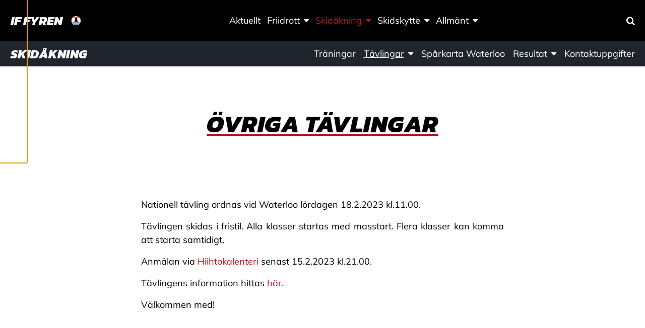

--- FILE ---
content_type: text/html; charset=UTF-8
request_url: https://iffyren.fi/ovriga-tavlingar/
body_size: 11631
content:
<!doctype html>
<html class="no-js" lang="sv-SE">
  <head>
    <meta charset="UTF-8" />
<meta http-equiv="x-ua-compatible" content="ie=edge">
<meta name="viewport" content="width=device-width, initial-scale=1, shrink-to-fit=no">
<meta property="fb:pages" content="150104951685751" />
<title>Övriga tävlingar | IF Fyren</title>
<meta name='robots' content='noindex, nofollow' />

<!-- The SEO Framework av Sybre Waaijer -->
<link rel="canonical" href="https://iffyren.fi/ovriga-tavlingar/" />
<meta name="description" content="Nationell tävling ordnas vid Waterloo lördagen 18.2.2023 kl.11.00. Tävlingen skidas i fristil. Alla klasser startas med masstart. Flera klasser kan komma att…" />
<meta property="og:type" content="website" />
<meta property="og:locale" content="sv_SE" />
<meta property="og:site_name" content="IF Fyren" />
<meta property="og:title" content="Övriga tävlingar | IF Fyren" />
<meta property="og:description" content="Nationell tävling ordnas vid Waterloo lördagen 18.2.2023 kl.11.00. Tävlingen skidas i fristil. Alla klasser startas med masstart. Flera klasser kan komma att starta samtidigt." />
<meta property="og:url" content="https://iffyren.fi/ovriga-tavlingar/" />
<meta property="og:image" content="https://iffyren.fi/app/uploads/sites/140/2021/02/cropped-logo-1.png" />
<meta property="og:image:width" content="39" />
<meta property="og:image:height" content="40" />
<meta name="twitter:card" content="summary_large_image" />
<meta name="twitter:title" content="Övriga tävlingar | IF Fyren" />
<meta name="twitter:description" content="Nationell tävling ordnas vid Waterloo lördagen 18.2.2023 kl.11.00. Tävlingen skidas i fristil. Alla klasser startas med masstart. Flera klasser kan komma att starta samtidigt." />
<meta name="twitter:image" content="https://iffyren.fi/app/uploads/sites/140/2021/02/cropped-logo-1.png" />
<script type="application/ld+json">{"@context":"https://schema.org","@graph":[{"@type":"WebSite","@id":"https://iffyren.fi/#/schema/WebSite","url":"https://iffyren.fi/","name":"IF Fyren","inLanguage":"sv-SE","potentialAction":{"@type":"SearchAction","target":{"@type":"EntryPoint","urlTemplate":"https://iffyren.fi/search/{search_term_string}/"},"query-input":"required name=search_term_string"},"publisher":{"@type":"Organization","@id":"https://iffyren.fi/#/schema/Organization","name":"IF Fyren","url":"https://iffyren.fi/","logo":{"@type":"ImageObject","url":"https://iffyren.fi/app/uploads/sites/140/2021/02/cropped-logo-1.png","contentUrl":"https://iffyren.fi/app/uploads/sites/140/2021/02/cropped-logo-1.png","width":39,"height":40}}},{"@type":"WebPage","@id":"https://iffyren.fi/ovriga-tavlingar/","url":"https://iffyren.fi/ovriga-tavlingar/","name":"Övriga tävlingar | IF Fyren","description":"Nationell tävling ordnas vid Waterloo lördagen 18.2.2023 kl.11.00. Tävlingen skidas i fristil. Alla klasser startas med masstart. Flera klasser kan komma att…","inLanguage":"sv-SE","isPartOf":{"@id":"https://iffyren.fi/#/schema/WebSite"},"breadcrumb":{"@type":"BreadcrumbList","@id":"https://iffyren.fi/#/schema/BreadcrumbList","itemListElement":[{"@type":"ListItem","position":1,"item":"https://iffyren.fi/","name":"IF Fyren"},{"@type":"ListItem","position":2,"name":"Övriga tävlingar"}]},"potentialAction":{"@type":"ReadAction","target":"https://iffyren.fi/ovriga-tavlingar/"}}]}</script>
<!-- / The SEO Framework av Sybre Waaijer | 7.99ms meta | 1.32ms boot -->

<link rel="alternate" title="oEmbed (JSON)" type="application/json+oembed" href="https://iffyren.fi/wp-json/oembed/1.0/embed?url=https%3A%2F%2Fiffyren.fi%2Fovriga-tavlingar%2F" />
<link rel="alternate" title="oEmbed (XML)" type="text/xml+oembed" href="https://iffyren.fi/wp-json/oembed/1.0/embed?url=https%3A%2F%2Fiffyren.fi%2Fovriga-tavlingar%2F&#038;format=xml" />
<style id='wp-img-auto-sizes-contain-inline-css' type='text/css'>
img:is([sizes=auto i],[sizes^="auto," i]){contain-intrinsic-size:3000px 1500px}
/*# sourceURL=wp-img-auto-sizes-contain-inline-css */
</style>
<link rel='stylesheet' id='sbi_styles-css' href='https://iffyren.fi/app/plugins/instagram-feed-pro/css/sbi-styles.min.css?ver=6.9.0' type='text/css' media='all' />
<link rel='stylesheet' id='wp-block-library-css' href='https://iffyren.fi/wp/wp-includes/css/dist/block-library/style.min.css?xyz=sobLQl8dOptdc' type='text/css' media='all' />
<style id='safe-svg-svg-icon-style-inline-css' type='text/css'>
.safe-svg-cover{text-align:center}.safe-svg-cover .safe-svg-inside{display:inline-block;max-width:100%}.safe-svg-cover svg{fill:currentColor;height:100%;max-height:100%;max-width:100%;width:100%}

/*# sourceURL=https://iffyren.fi/app/plugins/safe-svg/dist/safe-svg-block-frontend.css */
</style>
<link rel='stylesheet' id='mediaelement-css' href='https://iffyren.fi/wp/wp-includes/js/mediaelement/mediaelementplayer-legacy.min.css?ver=4.2.17' type='text/css' media='all' />
<link rel='stylesheet' id='wp-mediaelement-css' href='https://iffyren.fi/wp/wp-includes/js/mediaelement/wp-mediaelement.min.css?xyz=sobLQl8dOptdc' type='text/css' media='all' />
<style id='jetpack-sharing-buttons-style-inline-css' type='text/css'>
.jetpack-sharing-buttons__services-list{display:flex;flex-direction:row;flex-wrap:wrap;gap:0;list-style-type:none;margin:5px;padding:0}.jetpack-sharing-buttons__services-list.has-small-icon-size{font-size:12px}.jetpack-sharing-buttons__services-list.has-normal-icon-size{font-size:16px}.jetpack-sharing-buttons__services-list.has-large-icon-size{font-size:24px}.jetpack-sharing-buttons__services-list.has-huge-icon-size{font-size:36px}@media print{.jetpack-sharing-buttons__services-list{display:none!important}}.editor-styles-wrapper .wp-block-jetpack-sharing-buttons{gap:0;padding-inline-start:0}ul.jetpack-sharing-buttons__services-list.has-background{padding:1.25em 2.375em}
/*# sourceURL=https://iffyren.fi/app/plugins/jetpack/_inc/blocks/sharing-buttons/view.css */
</style>
<link rel='stylesheet' id='wp-gutenberg-backgrounds/block/css-css' href='https://iffyren.fi/app/plugins/wp-gutenberg-backgrounds/dist/style.css?ver=1765818485' type='text/css' media='all' />
<link rel='stylesheet' id='wp-gutenberg-fsi/block/css-css' href='https://iffyren.fi/app/plugins/wp-gutenberg-fsi/dist/blocks.style.build.css?ver=1765818485' type='text/css' media='all' />
<link rel='stylesheet' id='wp-gutenberg-postlist/block/css-css' href='https://iffyren.fi/app/plugins/wp-gutenberg-postlist/dist/style.css?ver=1765818485' type='text/css' media='all' />
<style id='global-styles-inline-css' type='text/css'>
:root{--wp--preset--aspect-ratio--square: 1;--wp--preset--aspect-ratio--4-3: 4/3;--wp--preset--aspect-ratio--3-4: 3/4;--wp--preset--aspect-ratio--3-2: 3/2;--wp--preset--aspect-ratio--2-3: 2/3;--wp--preset--aspect-ratio--16-9: 16/9;--wp--preset--aspect-ratio--9-16: 9/16;--wp--preset--color--black: #000000;--wp--preset--color--cyan-bluish-gray: #abb8c3;--wp--preset--color--white: #ffffff;--wp--preset--color--pale-pink: #f78da7;--wp--preset--color--vivid-red: #cf2e2e;--wp--preset--color--luminous-vivid-orange: #ff6900;--wp--preset--color--luminous-vivid-amber: #fcb900;--wp--preset--color--light-green-cyan: #7bdcb5;--wp--preset--color--vivid-green-cyan: #00d084;--wp--preset--color--pale-cyan-blue: #8ed1fc;--wp--preset--color--vivid-cyan-blue: #0693e3;--wp--preset--color--vivid-purple: #9b51e0;--wp--preset--color--primary: #be1519;--wp--preset--color--secondary: #000052;--wp--preset--color--cta: #9289b2;--wp--preset--color--header: #000000;--wp--preset--color--footer: #000052;--wp--preset--color--gray: #f4f4f4;--wp--preset--gradient--vivid-cyan-blue-to-vivid-purple: linear-gradient(135deg,rgb(6,147,227) 0%,rgb(155,81,224) 100%);--wp--preset--gradient--light-green-cyan-to-vivid-green-cyan: linear-gradient(135deg,rgb(122,220,180) 0%,rgb(0,208,130) 100%);--wp--preset--gradient--luminous-vivid-amber-to-luminous-vivid-orange: linear-gradient(135deg,rgb(252,185,0) 0%,rgb(255,105,0) 100%);--wp--preset--gradient--luminous-vivid-orange-to-vivid-red: linear-gradient(135deg,rgb(255,105,0) 0%,rgb(207,46,46) 100%);--wp--preset--gradient--very-light-gray-to-cyan-bluish-gray: linear-gradient(135deg,rgb(238,238,238) 0%,rgb(169,184,195) 100%);--wp--preset--gradient--cool-to-warm-spectrum: linear-gradient(135deg,rgb(74,234,220) 0%,rgb(151,120,209) 20%,rgb(207,42,186) 40%,rgb(238,44,130) 60%,rgb(251,105,98) 80%,rgb(254,248,76) 100%);--wp--preset--gradient--blush-light-purple: linear-gradient(135deg,rgb(255,206,236) 0%,rgb(152,150,240) 100%);--wp--preset--gradient--blush-bordeaux: linear-gradient(135deg,rgb(254,205,165) 0%,rgb(254,45,45) 50%,rgb(107,0,62) 100%);--wp--preset--gradient--luminous-dusk: linear-gradient(135deg,rgb(255,203,112) 0%,rgb(199,81,192) 50%,rgb(65,88,208) 100%);--wp--preset--gradient--pale-ocean: linear-gradient(135deg,rgb(255,245,203) 0%,rgb(182,227,212) 50%,rgb(51,167,181) 100%);--wp--preset--gradient--electric-grass: linear-gradient(135deg,rgb(202,248,128) 0%,rgb(113,206,126) 100%);--wp--preset--gradient--midnight: linear-gradient(135deg,rgb(2,3,129) 0%,rgb(40,116,252) 100%);--wp--preset--font-size--small: 13px;--wp--preset--font-size--medium: 20px;--wp--preset--font-size--large: 36px;--wp--preset--font-size--x-large: 42px;--wp--preset--spacing--20: 0.44rem;--wp--preset--spacing--30: 0.67rem;--wp--preset--spacing--40: 1rem;--wp--preset--spacing--50: 1.5rem;--wp--preset--spacing--60: 2.25rem;--wp--preset--spacing--70: 3.38rem;--wp--preset--spacing--80: 5.06rem;--wp--preset--shadow--natural: 6px 6px 9px rgba(0, 0, 0, 0.2);--wp--preset--shadow--deep: 12px 12px 50px rgba(0, 0, 0, 0.4);--wp--preset--shadow--sharp: 6px 6px 0px rgba(0, 0, 0, 0.2);--wp--preset--shadow--outlined: 6px 6px 0px -3px rgb(255, 255, 255), 6px 6px rgb(0, 0, 0);--wp--preset--shadow--crisp: 6px 6px 0px rgb(0, 0, 0);}:root { --wp--style--global--content-size: 45rem;--wp--style--global--wide-size: 67.5rem; }:where(body) { margin: 0; }.wp-site-blocks > .alignleft { float: left; margin-right: 2em; }.wp-site-blocks > .alignright { float: right; margin-left: 2em; }.wp-site-blocks > .aligncenter { justify-content: center; margin-left: auto; margin-right: auto; }:where(.is-layout-flex){gap: 0.5em;}:where(.is-layout-grid){gap: 0.5em;}.is-layout-flow > .alignleft{float: left;margin-inline-start: 0;margin-inline-end: 2em;}.is-layout-flow > .alignright{float: right;margin-inline-start: 2em;margin-inline-end: 0;}.is-layout-flow > .aligncenter{margin-left: auto !important;margin-right: auto !important;}.is-layout-constrained > .alignleft{float: left;margin-inline-start: 0;margin-inline-end: 2em;}.is-layout-constrained > .alignright{float: right;margin-inline-start: 2em;margin-inline-end: 0;}.is-layout-constrained > .aligncenter{margin-left: auto !important;margin-right: auto !important;}.is-layout-constrained > :where(:not(.alignleft):not(.alignright):not(.alignfull)){max-width: var(--wp--style--global--content-size);margin-left: auto !important;margin-right: auto !important;}.is-layout-constrained > .alignwide{max-width: var(--wp--style--global--wide-size);}body .is-layout-flex{display: flex;}.is-layout-flex{flex-wrap: wrap;align-items: center;}.is-layout-flex > :is(*, div){margin: 0;}body .is-layout-grid{display: grid;}.is-layout-grid > :is(*, div){margin: 0;}body{padding-top: 0px;padding-right: 0px;padding-bottom: 0px;padding-left: 0px;}a:where(:not(.wp-element-button)){text-decoration: underline;}:root :where(.wp-element-button, .wp-block-button__link){background-color: #32373c;border-width: 0;color: #fff;font-family: inherit;font-size: inherit;font-style: inherit;font-weight: inherit;letter-spacing: inherit;line-height: inherit;padding-top: calc(0.667em + 2px);padding-right: calc(1.333em + 2px);padding-bottom: calc(0.667em + 2px);padding-left: calc(1.333em + 2px);text-decoration: none;text-transform: inherit;}.has-black-color{color: var(--wp--preset--color--black) !important;}.has-cyan-bluish-gray-color{color: var(--wp--preset--color--cyan-bluish-gray) !important;}.has-white-color{color: var(--wp--preset--color--white) !important;}.has-pale-pink-color{color: var(--wp--preset--color--pale-pink) !important;}.has-vivid-red-color{color: var(--wp--preset--color--vivid-red) !important;}.has-luminous-vivid-orange-color{color: var(--wp--preset--color--luminous-vivid-orange) !important;}.has-luminous-vivid-amber-color{color: var(--wp--preset--color--luminous-vivid-amber) !important;}.has-light-green-cyan-color{color: var(--wp--preset--color--light-green-cyan) !important;}.has-vivid-green-cyan-color{color: var(--wp--preset--color--vivid-green-cyan) !important;}.has-pale-cyan-blue-color{color: var(--wp--preset--color--pale-cyan-blue) !important;}.has-vivid-cyan-blue-color{color: var(--wp--preset--color--vivid-cyan-blue) !important;}.has-vivid-purple-color{color: var(--wp--preset--color--vivid-purple) !important;}.has-primary-color{color: var(--wp--preset--color--primary) !important;}.has-secondary-color{color: var(--wp--preset--color--secondary) !important;}.has-cta-color{color: var(--wp--preset--color--cta) !important;}.has-header-color{color: var(--wp--preset--color--header) !important;}.has-footer-color{color: var(--wp--preset--color--footer) !important;}.has-gray-color{color: var(--wp--preset--color--gray) !important;}.has-black-background-color{background-color: var(--wp--preset--color--black) !important;}.has-cyan-bluish-gray-background-color{background-color: var(--wp--preset--color--cyan-bluish-gray) !important;}.has-white-background-color{background-color: var(--wp--preset--color--white) !important;}.has-pale-pink-background-color{background-color: var(--wp--preset--color--pale-pink) !important;}.has-vivid-red-background-color{background-color: var(--wp--preset--color--vivid-red) !important;}.has-luminous-vivid-orange-background-color{background-color: var(--wp--preset--color--luminous-vivid-orange) !important;}.has-luminous-vivid-amber-background-color{background-color: var(--wp--preset--color--luminous-vivid-amber) !important;}.has-light-green-cyan-background-color{background-color: var(--wp--preset--color--light-green-cyan) !important;}.has-vivid-green-cyan-background-color{background-color: var(--wp--preset--color--vivid-green-cyan) !important;}.has-pale-cyan-blue-background-color{background-color: var(--wp--preset--color--pale-cyan-blue) !important;}.has-vivid-cyan-blue-background-color{background-color: var(--wp--preset--color--vivid-cyan-blue) !important;}.has-vivid-purple-background-color{background-color: var(--wp--preset--color--vivid-purple) !important;}.has-primary-background-color{background-color: var(--wp--preset--color--primary) !important;}.has-secondary-background-color{background-color: var(--wp--preset--color--secondary) !important;}.has-cta-background-color{background-color: var(--wp--preset--color--cta) !important;}.has-header-background-color{background-color: var(--wp--preset--color--header) !important;}.has-footer-background-color{background-color: var(--wp--preset--color--footer) !important;}.has-gray-background-color{background-color: var(--wp--preset--color--gray) !important;}.has-black-border-color{border-color: var(--wp--preset--color--black) !important;}.has-cyan-bluish-gray-border-color{border-color: var(--wp--preset--color--cyan-bluish-gray) !important;}.has-white-border-color{border-color: var(--wp--preset--color--white) !important;}.has-pale-pink-border-color{border-color: var(--wp--preset--color--pale-pink) !important;}.has-vivid-red-border-color{border-color: var(--wp--preset--color--vivid-red) !important;}.has-luminous-vivid-orange-border-color{border-color: var(--wp--preset--color--luminous-vivid-orange) !important;}.has-luminous-vivid-amber-border-color{border-color: var(--wp--preset--color--luminous-vivid-amber) !important;}.has-light-green-cyan-border-color{border-color: var(--wp--preset--color--light-green-cyan) !important;}.has-vivid-green-cyan-border-color{border-color: var(--wp--preset--color--vivid-green-cyan) !important;}.has-pale-cyan-blue-border-color{border-color: var(--wp--preset--color--pale-cyan-blue) !important;}.has-vivid-cyan-blue-border-color{border-color: var(--wp--preset--color--vivid-cyan-blue) !important;}.has-vivid-purple-border-color{border-color: var(--wp--preset--color--vivid-purple) !important;}.has-primary-border-color{border-color: var(--wp--preset--color--primary) !important;}.has-secondary-border-color{border-color: var(--wp--preset--color--secondary) !important;}.has-cta-border-color{border-color: var(--wp--preset--color--cta) !important;}.has-header-border-color{border-color: var(--wp--preset--color--header) !important;}.has-footer-border-color{border-color: var(--wp--preset--color--footer) !important;}.has-gray-border-color{border-color: var(--wp--preset--color--gray) !important;}.has-vivid-cyan-blue-to-vivid-purple-gradient-background{background: var(--wp--preset--gradient--vivid-cyan-blue-to-vivid-purple) !important;}.has-light-green-cyan-to-vivid-green-cyan-gradient-background{background: var(--wp--preset--gradient--light-green-cyan-to-vivid-green-cyan) !important;}.has-luminous-vivid-amber-to-luminous-vivid-orange-gradient-background{background: var(--wp--preset--gradient--luminous-vivid-amber-to-luminous-vivid-orange) !important;}.has-luminous-vivid-orange-to-vivid-red-gradient-background{background: var(--wp--preset--gradient--luminous-vivid-orange-to-vivid-red) !important;}.has-very-light-gray-to-cyan-bluish-gray-gradient-background{background: var(--wp--preset--gradient--very-light-gray-to-cyan-bluish-gray) !important;}.has-cool-to-warm-spectrum-gradient-background{background: var(--wp--preset--gradient--cool-to-warm-spectrum) !important;}.has-blush-light-purple-gradient-background{background: var(--wp--preset--gradient--blush-light-purple) !important;}.has-blush-bordeaux-gradient-background{background: var(--wp--preset--gradient--blush-bordeaux) !important;}.has-luminous-dusk-gradient-background{background: var(--wp--preset--gradient--luminous-dusk) !important;}.has-pale-ocean-gradient-background{background: var(--wp--preset--gradient--pale-ocean) !important;}.has-electric-grass-gradient-background{background: var(--wp--preset--gradient--electric-grass) !important;}.has-midnight-gradient-background{background: var(--wp--preset--gradient--midnight) !important;}.has-small-font-size{font-size: var(--wp--preset--font-size--small) !important;}.has-medium-font-size{font-size: var(--wp--preset--font-size--medium) !important;}.has-large-font-size{font-size: var(--wp--preset--font-size--large) !important;}.has-x-large-font-size{font-size: var(--wp--preset--font-size--x-large) !important;}
:where(.wp-block-post-template.is-layout-flex){gap: 1.25em;}:where(.wp-block-post-template.is-layout-grid){gap: 1.25em;}
:where(.wp-block-term-template.is-layout-flex){gap: 1.25em;}:where(.wp-block-term-template.is-layout-grid){gap: 1.25em;}
:where(.wp-block-columns.is-layout-flex){gap: 2em;}:where(.wp-block-columns.is-layout-grid){gap: 2em;}
:root :where(.wp-block-pullquote){font-size: 1.5em;line-height: 1.6;}
/*# sourceURL=global-styles-inline-css */
</style>
<link rel='stylesheet' id='cff_carousel_css-css' href='https://iffyren.fi/app/plugins/cff-extensions/cff-carousel/css/carousel.css?ver=1.2.3' type='text/css' media='all' />
<link rel='stylesheet' id='ctf_styles-css' href='https://iffyren.fi/app/plugins/custom-twitter-feeds-pro/css/ctf-styles.min.css?ver=2.5.2' type='text/css' media='all' />
<style id='genero-cmp/css-inline-css' type='text/css'>
gds-cmp-modal-dialog{display:none}body.has-gds-cmp-consent--marketing [data-consent-optout=marketing],body.has-gds-cmp-consent--marketing.has-gds-cmp-consent--necessary [data-consent-optout*=marketing][data-consent-optout*=necessary],body.has-gds-cmp-consent--marketing.has-gds-cmp-consent--preferences [data-consent-optout*=marketing][data-consent-optout*=preferences],body.has-gds-cmp-consent--marketing.has-gds-cmp-consent--statistics [data-consent-optout*=marketing][data-consent-optout*=statistics],body.has-gds-cmp-consent--necessary [data-consent-optout=necessary],body.has-gds-cmp-consent--necessary.has-gds-cmp-consent--marketing [data-consent-optout*=necessary][data-consent-optout*=marketing],body.has-gds-cmp-consent--necessary.has-gds-cmp-consent--preferences [data-consent-optout*=necessary][data-consent-optout*=preferences],body.has-gds-cmp-consent--necessary.has-gds-cmp-consent--statistics [data-consent-optout*=necessary][data-consent-optout*=statistics],body.has-gds-cmp-consent--preferences [data-consent-optout=preferences],body.has-gds-cmp-consent--preferences.has-gds-cmp-consent--marketing [data-consent-optout*=preferences][data-consent-optout*=marketing],body.has-gds-cmp-consent--preferences.has-gds-cmp-consent--necessary [data-consent-optout*=preferences][data-consent-optout*=necessary],body.has-gds-cmp-consent--preferences.has-gds-cmp-consent--statistics [data-consent-optout*=preferences][data-consent-optout*=statistics],body.has-gds-cmp-consent--statistics [data-consent-optout=statistics],body.has-gds-cmp-consent--statistics.has-gds-cmp-consent--marketing [data-consent-optout*=statistics][data-consent-optout*=marketing],body.has-gds-cmp-consent--statistics.has-gds-cmp-consent--necessary [data-consent-optout*=statistics][data-consent-optout*=necessary],body.has-gds-cmp-consent--statistics.has-gds-cmp-consent--preferences [data-consent-optout*=statistics][data-consent-optout*=preferences],body:not(.has-gds-cmp-consent--marketing) [data-consent-optin*=marketing],body:not(.has-gds-cmp-consent--necessary) [data-consent-optin*=necessary],body:not(.has-gds-cmp-consent--preferences) [data-consent-optin*=preferences],body:not(.has-gds-cmp-consent--statistics) [data-consent-optin*=statistics]{display:none!important}

/*# sourceURL=https://iffyren.fi/app/plugins/genero-cmp/dist/main.css */
</style>
<link rel='stylesheet' id='sage/main.css-css' href='https://iffyren.fi/app/themes/fsi/dist/styles/main_88cb7cc8.css' type='text/css' media='all' />
<style id='sage/main.css-inline-css' type='text/css'>
/**
 * Used by theme.scss
 *
 * Inlined from foundation
 */
/**
 * General color classes.
 */
body {
  background-color: #fff !important;
  color: #000 !important; }

cite {
  color: #000; }

blockquote {
  border-left-color: #000; }
  blockquote p {
    color: #000; }

tbody tr {
  border-bottom-color: rgba(0, 0, 0, 0.1); }

thead, tbody, tfoot {
  border-color: rgba(0, 0, 0, 0.1); }

hr, .wp-block-separator {
  border-color: rgba(0, 0, 0, 0.2); }

.wp-block-genero-instafeed__item {
  background-color: rgba(0, 0, 0, 0.05); }
  .wp-block-genero-instafeed__link:hover, .wp-block-genero-instafeed__link:focus {
    background-color: rgba(0, 0, 0, 0.1); }

.teaser__readmore, .menu .is-active > a, .dropdown.menu > li.is-active > a, .dropdown.menu .is-active > a, .l-header .menu a.active, .l-header .menu a:hover, .l-header .menu a:focus, a {
  color: #be1519; }

.button, .wp-block-button > .wp-block-button__link, .wp-block-fsi-cta__link {
  background-color: #000 !important;
  color: #fff !important; }
  .button.has-primary-color, .wp-block-button > .wp-block-button__link.has-primary-color, .wp-block-fsi-cta__link.has-primary-color {
    color: #be1519 !important; }
  .button.has-primary-background-color, .wp-block-button > .wp-block-button__link.has-primary-background-color, .wp-block-fsi-cta__link.has-primary-background-color {
    background-color: #be1519 !important; }
  .button.has-secondary-color, .wp-block-button > .wp-block-button__link.has-secondary-color, .wp-block-fsi-cta__link.has-secondary-color {
    color: #000052 !important; }
  .button.has-secondary-background-color, .wp-block-button > .wp-block-button__link.has-secondary-background-color, .wp-block-fsi-cta__link.has-secondary-background-color {
    background-color: #000052 !important; }
  .button.has-cta-color, .wp-block-button > .wp-block-button__link.has-cta-color, .wp-block-fsi-cta__link.has-cta-color {
    color: #9289b2 !important; }
  .button.has-cta-background-color, .wp-block-button > .wp-block-button__link.has-cta-background-color, .wp-block-fsi-cta__link.has-cta-background-color {
    background-color: #9289b2 !important; }
  .button.has-footer-color, .wp-block-button > .wp-block-button__link.has-footer-color, .wp-block-fsi-cta__link.has-footer-color {
    color: #000052 !important; }
  .button.has-footer-background-color, .wp-block-button > .wp-block-button__link.has-footer-background-color, .wp-block-fsi-cta__link.has-footer-background-color {
    background-color: #000052 !important; }
  .button.has-header-color, .wp-block-button > .wp-block-button__link.has-header-color, .wp-block-fsi-cta__link.has-header-color {
    color: #000 !important; }
  .button.has-header-background-color, .wp-block-button > .wp-block-button__link.has-header-background-color, .wp-block-fsi-cta__link.has-header-background-color {
    background-color: #000 !important; }
  .button.has-black-color, .wp-block-button > .wp-block-button__link.has-black-color, .wp-block-fsi-cta__link.has-black-color {
    color: #000 !important; }
  .button.has-black-background-color, .wp-block-button > .wp-block-button__link.has-black-background-color, .wp-block-fsi-cta__link.has-black-background-color {
    background-color: #000 !important; }
  .button.has-white-color, .wp-block-button > .wp-block-button__link.has-white-color, .wp-block-fsi-cta__link.has-white-color {
    color: #fff !important; }
  .button.has-white-background-color, .wp-block-button > .wp-block-button__link.has-white-background-color, .wp-block-fsi-cta__link.has-white-background-color {
    background-color: #fff !important; }
  .button.has-gray-color, .wp-block-button > .wp-block-button__link.has-gray-color, .wp-block-fsi-cta__link.has-gray-color {
    color: #f4f4f4 !important; }
  .button.has-gray-background-color, .wp-block-button > .wp-block-button__link.has-gray-background-color, .wp-block-fsi-cta__link.has-gray-background-color {
    background-color: #f4f4f4 !important; }

.l-header {
  background-color: #000 !important;
  color: #fff !important; }
  .l-header .is-dropdown-submenu, .l-header .search-dropdown {
    background-color: #000 !important;
    color: #fff !important; }
  .l-header .fa-search {
    color: #fff; }

.l-footer--site {
  background-color: #000052 !important;
  color: #fff !important; }

.l-header__bar--desktop .secondary_navigation__wrapper {
  background-color: #20252d !important;
  color: #fff !important; }
  .l-header__bar--desktop .secondary_navigation__wrapper .is-dropdown-submenu {
    background-color: #20252d !important;
    color: #fff !important; }
  .l-header__bar--desktop .secondary_navigation__wrapper .menu .is-active > a, .l-header__bar--desktop .secondary_navigation__wrapper .dropdown.menu > li.is-active > a, .l-header__bar--desktop .secondary_navigation__wrapper .dropdown.menu .is-active > a, .l-header__bar--desktop .secondary_navigation__wrapper .menu a.active, .l-header__bar--desktop .secondary_navigation__wrapper .menu a:hover, .l-header__bar--desktop .secondary_navigation__wrapper .menu a:focus {
    color: #fff !important;
    text-decoration: underline; }

.wp-block-fsi-cta, .wp-block-cover, .wp-block-cover-image {
  color: #fff; }

h1, .h1, h2, .h2, .wp-block-cover .wp-block-cover-text, .wp-block-cover-image .wp-block-cover-image-text, .edit-post-visual-editor h1, .edit-post-visual-editor .h1, .edit-post-visual-editor h2, .edit-post-visual-editor .h2, .edit-post-visual-editor .wp-block-cover .wp-block-cover-text, .edit-post-visual-editor .wp-block-cover-image .wp-block-cover-image-text {
  text-decoration-color: #be1519; }

.page__title::after {
  background-color: #be1519; }
  [data-background-color="primary"], .has-primary-background-color {
    background-color: #be1519 !important;
    color: #fff !important; }
  [data-background-color="primary"] .site-logo__image svg, .has-primary-background-color .site-logo__image svg {
    fill: #fff; }
  [data-background-color="secondary"], .has-secondary-background-color {
    background-color: #000052 !important;
    color: #fff !important; }
  [data-background-color="secondary"] .site-logo__image svg, .has-secondary-background-color .site-logo__image svg {
    fill: #fff; }
  [data-background-color="cta"], .has-cta-background-color {
    background-color: #9289b2 !important;
    color: #fff !important; }
  [data-background-color="cta"] .site-logo__image svg, .has-cta-background-color .site-logo__image svg {
    fill: #fff; }
  [data-background-color="footer"], .has-footer-background-color {
    background-color: #000052 !important;
    color: #fff !important; }
  [data-background-color="footer"] .site-logo__image svg, .has-footer-background-color .site-logo__image svg {
    fill: #fff; }
  [data-background-color="header"], .has-header-background-color {
    background-color: #000 !important;
    color: #fff !important; }
  [data-background-color="header"] .site-logo__image svg, .has-header-background-color .site-logo__image svg {
    fill: #fff; }
  [data-background-color="black"], .has-black-background-color {
    background-color: #000 !important;
    color: #fff !important; }
  [data-background-color="black"] .site-logo__image svg, .has-black-background-color .site-logo__image svg {
    fill: #fff; }
  [data-background-color="white"], .has-white-background-color {
    background-color: #fff !important;
    color: #000 !important; }
  [data-background-color="white"] .site-logo__image svg, .has-white-background-color .site-logo__image svg {
    fill: #000; }
  [data-background-color="gray"], .has-gray-background-color {
    background-color: #f4f4f4 !important;
    color: #000 !important; }
  [data-background-color="gray"] .site-logo__image svg, .has-gray-background-color .site-logo__image svg {
    fill: #000; }
  .has-primary-color {
    color: #be1519 !important; }
  .has-secondary-color {
    color: #000052 !important; }
  .has-cta-color {
    color: #9289b2 !important; }
  .has-footer-color {
    color: #000052 !important; }
  .has-header-color {
    color: #000 !important; }
  .has-black-color {
    color: #000 !important; }
  .has-white-color {
    color: #fff !important; }
  .has-gray-color {
    color: #f4f4f4 !important; }

/*# sourceURL=sage%2Fmain.css-inline-css */
</style>
<link rel='stylesheet' id='sage/icons.css-css' href='https://iffyren.fi/app/themes/fsi/dist/styles/icons_88cb7cc8.css' type='text/css' media='all' />
<script type="text/javascript" src="https://iffyren.fi/wp/wp-includes/js/jquery/jquery.min.js?ver=3.7.1" id="jquery-core-js"></script>
<script type="text/javascript" src="https://iffyren.fi/wp/wp-includes/js/jquery/jquery-migrate.min.js?ver=3.4.1" id="jquery-migrate-js"></script>
<script type="text/javascript" id="genero-cmp/js-js-extra">
/* <![CDATA[ */
var gdsCmp = {"consents":[{"id":"necessary","label":"N\u00f6dv\u00e4ndig","description":"Dessa cookies hj\u00e4lper oss att m\u00e4ta och optimera v\u00e5r marknadsf\u00f6ring.","necessary":true,"consent":true,"gtmConsentModes":["security_storage"],"wpConsentApiCategory":"functional"},{"id":"preferences","label":"Inst\u00e4llningar","description":"Cookies f\u00f6r inst\u00e4llningar l\u00e5ter en webbplats komma ih\u00e5g information som \u00e4ndrar hur webbplatsen fungerar eller visas. Detta kan t.ex. vara f\u00f6redraget spr\u00e5k eller regionen du befinner dig i.","necessary":false,"consent":false,"gtmConsentModes":["functionality_storage","personalization_storage"],"wpConsentApiCategory":"preferences"},{"id":"statistics","label":"Statistik","description":"F\u00f6r att f\u00f6rb\u00e4ttra v\u00e5r hemsida samlar vi anonym information som \u00e4r till f\u00f6r statistikf\u00f6ring och analyser. Med hj\u00e4lp av dessa cookies kan vi t.ex f\u00f6ja med hur m\u00e5nga bes\u00f6kare sidan har eller hur l\u00e4nge de stannat p\u00e5 sidan. Detta hj\u00e4lper oss att skapa en b\u00e4ttre anv\u00e4ndarupplevelse.","necessary":false,"consent":false,"gtmConsentModes":["analytics_storage"],"wpConsentApiCategory":"statistics"},{"id":"marketing","label":"Marknadsf\u00f6ring","description":"Dessa cookies \u00e4r n\u00f6dv\u00e4ndiga f\u00f6r att sidan skall fungera korrekt.","necessary":false,"consent":false,"gtmConsentModes":["ad_storage","ad_user_data","ad_personalization"],"wpConsentApiCategory":"marketing"}],"necessary_cookies":["wp-settings-","wp-settings-time-","wordpress_test_cookie","wordpress_logged_in_","wordpress_sec_","wp_woocommerce_session_","woocommerce_cart_hash","woocommerce_items_in_cart"]};
//# sourceURL=genero-cmp%2Fjs-js-extra
/* ]]> */
</script>
<script type="text/javascript" id="genero-cmp/js-js-before">
/* <![CDATA[ */
(()=>{"use strict";function e(t){return e="function"==typeof Symbol&&"symbol"==typeof Symbol.iterator?function(e){return typeof e}:function(e){return e&&"function"==typeof Symbol&&e.constructor===Symbol&&e!==Symbol.prototype?"symbol":typeof e},e(t)}function t(t){var n=function(t,n){if("object"!=e(t)||!t)return t;var o=t[Symbol.toPrimitive];if(void 0!==o){var r=o.call(t,n||"default");if("object"!=e(r))return r;throw new TypeError("@@toPrimitive must return a primitive value.")}return("string"===n?String:Number)(t)}(t,"string");return"symbol"==e(n)?n:n+""}function n(e,n,o){return(n=t(n))in e?Object.defineProperty(e,n,{value:o,enumerable:!0,configurable:!0,writable:!0}):e[n]=o,e}function o(e){return e?.constructor===Object}function r(){window.dataLayer=window.dataLayer||[],window.dataLayer.push(arguments),console.debug("gtag",...arguments)}function i(e,t){var n=Object.keys(e);if(Object.getOwnPropertySymbols){var o=Object.getOwnPropertySymbols(e);t&&(o=o.filter((function(t){return Object.getOwnPropertyDescriptor(e,t).enumerable}))),n.push.apply(n,o)}return n}function s(e){for(var t=1;t<arguments.length;t++){var o=null!=arguments[t]?arguments[t]:{};t%2?i(Object(o),!0).forEach((function(t){n(e,t,o[t])})):Object.getOwnPropertyDescriptors?Object.defineProperties(e,Object.getOwnPropertyDescriptors(o)):i(Object(o)).forEach((function(t){Object.defineProperty(e,t,Object.getOwnPropertyDescriptor(o,t))}))}return e}const c="gds-consent",a="necessary",d="marketing",u="statistics";function f(){return function(e){let t={consents:{},version:void 0};try{const n=JSON.parse(decodeURIComponent(e));o(n)&&(o(n.consents)&&(t.consents=n.consents),"number"==typeof n.version&&(t.version=n.version))}catch(n){if("string"==typeof e&&/[0-9](,[01])+/.test(e)){const n=e.split(",");t=s(s({},t),{version:n.shift()||void 0,consents:{[a]:"1"===n.shift(),[u]:"1"===n.shift(),[d]:"1"===n.shift()}})}}return t}(function(e){const t=`; ${document.cookie}`.split(`; ${e}=`);return 2===t.length?t.pop().split(";").shift():null}(c))}function p(){const e=window.gdsCmp.getConsentData(),t={ad_storage:"denied",ad_user_data:"denied",ad_personalization:"denied",analytics_storage:"denied",functionality_storage:"denied",personalization_storage:"denied",security_storage:"granted"};for(const[n,o]of Object.entries(e.consents)){const e=window.gdsCmp?.consents?.find?.((e=>e.id===n));if(e)for(const n of e.gtmConsentModes)t[n]=!0===o?"granted":"denied"}r("consent","update",t),r("set",{consents:t})}function l(){window.fbq&&(window.gdsCmp.hasConsent(d,u)?(window.fbq("consent","grant"),console.debug("meta pixel consent granted")):(window.fbq("consent","revoke"),console.debug("meta pixel consent revoked")))}function b(){window.ttq&&(window.gdsCmp.hasConsent(d,u)?(window.ttq.enableCookie(),console.debug("tiktok enable cookies.")):(window.ttq.disableCookie(),console.debug("tiktok disable cookies.")))}function g(){if(window.wp_set_consent)for(const e of window.gdsCmp.consents)e.wpConsentApiCategory&&window.wp_set_consent(e.wpConsentApiCategory,window.gdsCmp.hasConsent(e.id)?"allow":"deny")}function w(e,t){var n=Object.keys(e);if(Object.getOwnPropertySymbols){var o=Object.getOwnPropertySymbols(e);t&&(o=o.filter((function(t){return Object.getOwnPropertyDescriptor(e,t).enumerable}))),n.push.apply(n,o)}return n}window.gdsCmp=function(e){for(var t=1;t<arguments.length;t++){var o=null!=arguments[t]?arguments[t]:{};t%2?w(Object(o),!0).forEach((function(t){n(e,t,o[t])})):Object.getOwnPropertyDescriptors?Object.defineProperties(e,Object.getOwnPropertyDescriptors(o)):w(Object(o)).forEach((function(t){Object.defineProperty(e,t,Object.getOwnPropertyDescriptor(o,t))}))}return e}({hasConsent:function(...e){const t=window.gdsCmp.getConsentData();return e.every((e=>!0===t.consents?.[e]))},getConsentData:f},window.gdsCmp||{}),r("consent","default",{ad_storage:"denied",ad_user_data:"denied",ad_personalization:"denied",analytics_storage:"denied",functionality_storage:"denied",personalization_storage:"denied",security_storage:"granted"});Object.keys(f().consents).length>0&&function(e=!1){[p,l,b,g].forEach((t=>{e?t():setTimeout(t,0)}))}(!0)})();
//# sourceURL=genero-cmp%2Fjs-js-before
/* ]]> */
</script>
<script type="text/javascript" src="https://iffyren.fi/app/plugins/genero-cmp/dist/main.js?ver=1765818482" id="genero-cmp/js-js" async="async" data-wp-strategy="async"></script>
<link rel="EditURI" type="application/rsd+xml" title="RSD" href="https://iffyren.fi/wp/xmlrpc.php?rsd" />
<link rel="icon" href="https://iffyren.fi/app/uploads/sites/140/2021/02/cropped-logo-1-1-32x32.png" sizes="32x32" />
<link rel="icon" href="https://iffyren.fi/app/uploads/sites/140/2021/02/cropped-logo-1-1-192x192.png" sizes="192x192" />
<link rel="apple-touch-icon" href="https://iffyren.fi/app/uploads/sites/140/2021/02/cropped-logo-1-1-180x180.png" />
<meta name="msapplication-TileImage" content="https://iffyren.fi/app/uploads/sites/140/2021/02/cropped-logo-1-1-270x270.png" />

      </head>
  <body class="wp-singular page-template-default page page-id-506 wp-custom-logo wp-theme-fsiresources ovriga-tavlingar sticky-footer" data-template="page.twig">
    <gds-cmp-modal-dialog
    class="cookie-consent"
    aria-labelledby="cc-heading"
    aria-describedby="cc-description"
    persistent
    scroll-lock
    data-cookie-consent-hash="0d7555b001c8bc3a6837585c5cebc0f6"
    id="gds-cmp-modal-dialog"
    data-configs="{&quot;lang&quot;:&quot;sv_SE&quot;,&quot;consents&quot;:[{&quot;id&quot;:&quot;necessary&quot;,&quot;label&quot;:&quot;N\u00f6dv\u00e4ndig&quot;,&quot;description&quot;:&quot;Dessa cookies hj\u00e4lper oss att m\u00e4ta och optimera v\u00e5r marknadsf\u00f6ring.&quot;,&quot;necessary&quot;:true,&quot;consent&quot;:true,&quot;gtmConsentModes&quot;:[&quot;security_storage&quot;],&quot;wpConsentApiCategory&quot;:&quot;functional&quot;},{&quot;id&quot;:&quot;preferences&quot;,&quot;label&quot;:&quot;Inst\u00e4llningar&quot;,&quot;description&quot;:&quot;Cookies f\u00f6r inst\u00e4llningar l\u00e5ter en webbplats komma ih\u00e5g information som \u00e4ndrar hur webbplatsen fungerar eller visas. Detta kan t.ex. vara f\u00f6redraget spr\u00e5k eller regionen du befinner dig i.&quot;,&quot;necessary&quot;:false,&quot;consent&quot;:false,&quot;gtmConsentModes&quot;:[&quot;functionality_storage&quot;,&quot;personalization_storage&quot;],&quot;wpConsentApiCategory&quot;:&quot;preferences&quot;},{&quot;id&quot;:&quot;statistics&quot;,&quot;label&quot;:&quot;Statistik&quot;,&quot;description&quot;:&quot;F\u00f6r att f\u00f6rb\u00e4ttra v\u00e5r hemsida samlar vi anonym information som \u00e4r till f\u00f6r statistikf\u00f6ring och analyser. Med hj\u00e4lp av dessa cookies kan vi t.ex f\u00f6ja med hur m\u00e5nga bes\u00f6kare sidan har eller hur l\u00e4nge de stannat p\u00e5 sidan. Detta hj\u00e4lper oss att skapa en b\u00e4ttre anv\u00e4ndarupplevelse.&quot;,&quot;necessary&quot;:false,&quot;consent&quot;:false,&quot;gtmConsentModes&quot;:[&quot;analytics_storage&quot;],&quot;wpConsentApiCategory&quot;:&quot;statistics&quot;},{&quot;id&quot;:&quot;marketing&quot;,&quot;label&quot;:&quot;Marknadsf\u00f6ring&quot;,&quot;description&quot;:&quot;Dessa cookies \u00e4r n\u00f6dv\u00e4ndiga f\u00f6r att sidan skall fungera korrekt.&quot;,&quot;necessary&quot;:false,&quot;consent&quot;:false,&quot;gtmConsentModes&quot;:[&quot;ad_storage&quot;,&quot;ad_user_data&quot;,&quot;ad_personalization&quot;],&quot;wpConsentApiCategory&quot;:&quot;marketing&quot;}]}"
>
    <h2 id="cc-heading">Cookie-inställningar</h2>
    <p id="cc-description">
        Vi använder cookies för att ge dig en bättre användarupplevelse och personlig service. Genom att samtycka till användningen av cookies kan vi utveckla en ännu bättre tjänst och tillhandahålla innehåll som är intressant för dig. Du har kontroll över dina cookiepreferenser och kan ändra dem när som helst. Läs mer om våra cookies.    </p>

            <div id="cookie-settings" class="cookie-consent__cookies">
            <gds-cmp-accordion>
                                    <gds-cmp-accordion-item>
                        <label slot="label">
                            <input
                                type="checkbox"
                                name="cookie-consent"
                                                                    required
                                                                                                    checked
                                    disabled
                                                                value="necessary"
                            >
                            Nödvändig                        </label>

                        <i slot="icon" class="fa fa-solid fa-chevron-down"></i>
                        <p>Dessa cookies hjälper oss att mäta och optimera vår marknadsföring.</p>
                    </gds-cmp-accordion-item>
                                    <gds-cmp-accordion-item>
                        <label slot="label">
                            <input
                                type="checkbox"
                                name="cookie-consent"
                                                                                                value="preferences"
                            >
                            Inställningar                        </label>

                        <i slot="icon" class="fa fa-solid fa-chevron-down"></i>
                        <p>Cookies för inställningar låter en webbplats komma ihåg information som ändrar hur webbplatsen fungerar eller visas. Detta kan t.ex. vara föredraget språk eller regionen du befinner dig i.</p>
                    </gds-cmp-accordion-item>
                                    <gds-cmp-accordion-item>
                        <label slot="label">
                            <input
                                type="checkbox"
                                name="cookie-consent"
                                                                                                value="statistics"
                            >
                            Statistik                        </label>

                        <i slot="icon" class="fa fa-solid fa-chevron-down"></i>
                        <p>För att förbättra vår hemsida samlar vi anonym information som är till för statistikföring och analyser. Med hjälp av dessa cookies kan vi t.ex föja med hur många besökare sidan har eller hur länge de stannat på sidan. Detta hjälper oss att skapa en bättre användarupplevelse.</p>
                    </gds-cmp-accordion-item>
                                    <gds-cmp-accordion-item>
                        <label slot="label">
                            <input
                                type="checkbox"
                                name="cookie-consent"
                                                                                                value="marketing"
                            >
                            Marknadsföring                        </label>

                        <i slot="icon" class="fa fa-solid fa-chevron-down"></i>
                        <p>Dessa cookies är nödvändiga för att sidan skall fungera korrekt.</p>
                    </gds-cmp-accordion-item>
                            </gds-cmp-accordion>
        </div>
        <div class="wp-block-buttons is-layout-flex cookie-consent__buttons">
        <div class="wp-block-button is-style-outline" id="accept-selected-button">
            <button
                data-cookie-consent-accept-selected
                class="wp-block-button__link"
            >Acceptera utvalda cookies</button>
        </div>

        <div class="wp-block-button is-style-outline">
            <gds-cmp-toggle-button
                persistent
                aria-controls="cookie-settings accept-selected-button"
                class="wp-block-button__link"
            >Redigera cookies</gds-cmp-toggle-button>
        </div>

        <div class="wp-block-button is-style-outline">
            <button
                data-cookie-consent-decline-all
                class="wp-block-button__link"
            >Avvisa alla</button>
        </div>

        <div class="wp-block-button">
            <button
                data-cookie-consent-accept-all
                class="wp-block-button__link"
            >Acceptera alla cookies</button>
        </div>
    </div>
</gds-cmp-modal-dialog>

    <header id="header" class="l-header headroom sticky-footer__header has-secondary-menu" data-toggler=".active">
      





<div class="l-header__bar--mobile title-bar hide-for-large grid-container">
  <div class="grid-x align-middle">
    <div class="cell auto">
        <a href="https://iffyren.fi" class="site-logo site-logo--current" rel="home" aria-label="IF Fyren framsida">
  <span class="site-logo__name">IF Fyren</span>
      <img class="site-logo__image" src="https://iffyren.fi/app/uploads/sites/140/2021/02/cropped-logo-1.png"
              style="height: 20px; width: 20px"
            title="IF Fyren logo"
      alt=""
      aria-hidden="true"
    >
    <span class="site-logo__description"></span>
</a>

    </div>

    
    <div class="cell shrink">
      <button
        id="nav-toggler"
        data-toggler=".active"
        class="l-header__nav-toggle menu-icon"
        type="button"
        data-toggle="primary-menu--mobile nav-toggler header"
      >
        <span></span>
        <span class="show-for-sr">Visa meny</span>
      </button>
    </div>
  </div>
</div>

<div
  id="primary-menu--mobile"
  class="l-header__nav--mobile grid-y grid-margin-y hide-for-large"
  role="navigation"
  data-toggler
  data-animate="slide-in-down slide-out-up fast"
  style="display: none;"
>
  <div class="cell align-middle">
      <ul
    class=" primary_navigation vertical menu accordion-menu cell"
    data-accordion-menu
    data-submenu-toggle="true"
    data-multi-open="false"
  >
                  
  <li class="menu-item menu-item-type-post_type menu-item-object-page menu-item-197 primary_navigation__item">
    <a href="https://iffyren.fi/aktuellt/" class=" primary_navigation__link  is-level-1 ">Aktuellt</a>
      </li>

                  
  <li class="menu-item menu-item-type-post_type menu-item-object-page menu-item-200 menu-item-has-children primary_navigation__item">
    <a href="https://iffyren.fi/friidrott/" class=" primary_navigation__link  is-level-1 ">Friidrott</a>
          <ul class="menu vertical nested ">
                          
  <li class="menu-item menu-item-type-post_type menu-item-object-page menu-item-234 primary_navigation__item">
    <a href="https://iffyren.fi/friidrott/traningar/" class=" primary_navigation__link  is-level-2 ">Träningar</a>
      </li>

                          
  <li class="menu-item menu-item-type-post_type menu-item-object-page menu-item-233 menu-item-has-children primary_navigation__item">
    <a href="https://iffyren.fi/friidrott/tavlingar/" class=" primary_navigation__link  is-level-2 ">Tävlingar</a>
          <ul class="menu vertical nested ">
                          
  <li class="menu-item menu-item-type-post_type menu-item-object-page menu-item-505 primary_navigation__item">
    <a href="https://iffyren.fi/friidrott/tavlingar/terrangcup-2/" class=" primary_navigation__link  is-level-3 ">Terrängcup</a>
      </li>

                          
  <li class="menu-item menu-item-type-post_type menu-item-object-page menu-item-286 primary_navigation__item">
    <a href="https://iffyren.fi/friidrott/tavlingar/klubbtavlingar/" class=" primary_navigation__link  is-level-3 ">Klubbtävlingar</a>
      </li>

                          
  <li class="menu-item menu-item-type-post_type menu-item-object-page menu-item-500 primary_navigation__item">
    <a href="https://iffyren.fi/friidrott/tavlingar/terrangcup/" class=" primary_navigation__link  is-level-3 ">RT-tävlingar</a>
      </li>

                          
  <li class="menu-item menu-item-type-post_type menu-item-object-page menu-item-285 primary_navigation__item">
    <a href="https://iffyren.fi/friidrott/tavlingar/tavlingslicens/" class=" primary_navigation__link  is-level-3 ">Tävlingslicens</a>
      </li>

                          
  <li class="menu-item menu-item-type-post_type menu-item-object-page menu-item-382 primary_navigation__item">
    <a href="https://iffyren.fi/friidrott/tavlingar/tavlingsanmalan/" class=" primary_navigation__link  is-level-3 ">Tävlingsanmälan</a>
      </li>

              </ul>
      </li>

                          
  <li class="menu-item menu-item-type-post_type menu-item-object-page menu-item-232 menu-item-has-children primary_navigation__item">
    <a href="https://iffyren.fi/friidrott/resultat/" class=" primary_navigation__link  is-level-2 ">Resultat</a>
          <ul class="menu vertical nested ">
                          
  <li class="menu-item menu-item-type-post_type menu-item-object-page menu-item-630 primary_navigation__item">
    <a href="https://iffyren.fi/klubbtavlingar-2021/" class=" primary_navigation__link  is-level-3 ">Klubbtävlingar 2021</a>
      </li>

                          
  <li class="menu-item menu-item-type-post_type menu-item-object-page menu-item-847 primary_navigation__item">
    <a href="https://iffyren.fi/klubbtavlingar-22/" class=" primary_navigation__link  is-level-3 ">Klubbtävlingar 2022</a>
      </li>

                          
  <li class="menu-item menu-item-type-post_type menu-item-object-page menu-item-789 primary_navigation__item">
    <a href="https://iffyren.fi/terrangcuppen-2022/" class=" primary_navigation__link  is-level-3 ">Terrängcuppen 2022</a>
      </li>

              </ul>
      </li>

                          
  <li class="menu-item menu-item-type-post_type menu-item-object-page menu-item-235 primary_navigation__item">
    <a href="https://iffyren.fi/friidrott/kontaktuppgifter/" class=" primary_navigation__link  is-level-2 ">Kontaktuppgifter</a>
      </li>

              </ul>
      </li>

                  
  <li class="menu-item menu-item-type-post_type menu-item-object-page current-menu-ancestor current_page_ancestor menu-item-203 menu-item-has-children primary_navigation__item primary_navigation__item--active active is-active">
    <a href="https://iffyren.fi/skidakning/" class=" primary_navigation__link primary_navigation__link--active  is-level-1 active">Skidåkning</a>
          <ul class="menu vertical nested is-active">
                          
  <li class="menu-item menu-item-type-post_type menu-item-object-page menu-item-256 primary_navigation__item">
    <a href="https://iffyren.fi/skidakning/traningar/" class=" primary_navigation__link  is-level-2 ">Träningar</a>
      </li>

                          
  <li class="menu-item menu-item-type-post_type menu-item-object-page current-menu-ancestor current-menu-parent current_page_parent current_page_ancestor menu-item-255 menu-item-has-children primary_navigation__item primary_navigation__item--active active is-active">
    <a href="https://iffyren.fi/skidakning/tavlingar/" class=" primary_navigation__link primary_navigation__link--active  is-level-2 active">Tävlingar</a>
          <ul class="menu vertical nested is-active">
                          
  <li class="menu-item menu-item-type-post_type menu-item-object-page menu-item-253 primary_navigation__item">
    <a href="https://iffyren.fi/skidakning/tavlingar/klubbtavlingar/" class=" primary_navigation__link  is-level-3 ">Klubbtävlingar</a>
      </li>

                          
  <li class="menu-item menu-item-type-post_type menu-item-object-page current-menu-item page_item page-item-506 current_page_item menu-item-509 primary_navigation__item primary_navigation__item--active active is-active">
    <a href="https://iffyren.fi/ovriga-tavlingar/" class=" primary_navigation__link primary_navigation__link--active  is-level-3 active">Övriga tävlingar</a>
      </li>

                          
  <li class="menu-item menu-item-type-post_type menu-item-object-page menu-item-252 primary_navigation__item">
    <a href="https://iffyren.fi/skidakning/tavlingar/tavlingslicens/" class=" primary_navigation__link  is-level-3 ">Tävlingslicens</a>
      </li>

                          
  <li class="menu-item menu-item-type-post_type menu-item-object-page menu-item-519 primary_navigation__item">
    <a href="https://iffyren.fi/tavlingsanmalan-2/" class=" primary_navigation__link  is-level-3 ">Tävlingsanmälan</a>
      </li>

              </ul>
      </li>

                          
  <li class="menu-item menu-item-type-post_type menu-item-object-page menu-item-289 primary_navigation__item">
    <a href="https://iffyren.fi/skidakning/sparkarta-waterloo/" class=" primary_navigation__link  is-level-2 ">Spårkarta Waterloo</a>
      </li>

                          
  <li class="menu-item menu-item-type-post_type menu-item-object-page menu-item-729 menu-item-has-children primary_navigation__item">
    <a href="https://iffyren.fi/skidakning/klubbtavling-2022/" class=" primary_navigation__link  is-level-2 ">Resultat</a>
          <ul class="menu vertical nested ">
                          
  <li class="menu-item menu-item-type-post_type menu-item-object-page menu-item-254 primary_navigation__item">
    <a href="https://iffyren.fi/skidakning/klubbtavling-2022/" class=" primary_navigation__link  is-level-3 ">Klubbtävlingar 2022</a>
      </li>

              </ul>
      </li>

                          
  <li class="menu-item menu-item-type-post_type menu-item-object-page menu-item-257 primary_navigation__item">
    <a href="https://iffyren.fi/skidakning/kontaktuppgifter/" class=" primary_navigation__link  is-level-2 ">Kontaktuppgifter</a>
      </li>

              </ul>
      </li>

                  
  <li class="menu-item menu-item-type-post_type menu-item-object-page menu-item-202 menu-item-has-children primary_navigation__item">
    <a href="https://iffyren.fi/skidskytte/" class=" primary_navigation__link  is-level-1 ">Skidskytte</a>
          <ul class="menu vertical nested ">
                          
  <li class="menu-item menu-item-type-post_type menu-item-object-page menu-item-278 primary_navigation__item">
    <a href="https://iffyren.fi/skidskytte/traningar/" class=" primary_navigation__link  is-level-2 ">Träningar</a>
      </li>

                          
  <li class="menu-item menu-item-type-post_type menu-item-object-page menu-item-275 menu-item-has-children primary_navigation__item">
    <a href="https://iffyren.fi/skidskytte/tavlingar/" class=" primary_navigation__link  is-level-2 ">Tävlingar</a>
          <ul class="menu vertical nested ">
                          
  <li class="menu-item menu-item-type-post_type menu-item-object-page menu-item-277 primary_navigation__item">
    <a href="https://iffyren.fi/skidskytte/tavlingar/klubbtavlingar/" class=" primary_navigation__link  is-level-3 ">Klubbtävlingar</a>
      </li>

                          
  <li class="menu-item menu-item-type-post_type menu-item-object-page menu-item-276 primary_navigation__item">
    <a href="https://iffyren.fi/skidskytte/tavlingar/tavlingslicens/" class=" primary_navigation__link  is-level-3 ">Tävlingslicens</a>
      </li>

              </ul>
      </li>

                          
  <li class="menu-item menu-item-type-post_type menu-item-object-page menu-item-274 primary_navigation__item">
    <a href="https://iffyren.fi/skidskytte/resultat/" class=" primary_navigation__link  is-level-2 ">Resultat</a>
      </li>

                          
  <li class="menu-item menu-item-type-post_type menu-item-object-page menu-item-279 primary_navigation__item">
    <a href="https://iffyren.fi/skidskytte/kontaktuppgifter/" class=" primary_navigation__link  is-level-2 ">Kontaktuppgifter</a>
      </li>

              </ul>
      </li>

                  
  <li class="menu-item menu-item-type-post_type menu-item-object-page menu-item-227 menu-item-has-children primary_navigation__item">
    <a href="https://iffyren.fi/allmant/" class=" primary_navigation__link  is-level-1 ">Allmänt</a>
          <ul class="menu vertical nested ">
                          
  <li class="menu-item menu-item-type-post_type menu-item-object-page menu-item-231 primary_navigation__item">
    <a href="https://iffyren.fi/allmant/kontaktuppgifter/" class=" primary_navigation__link  is-level-2 ">Kontaktuppgifter</a>
      </li>

                          
  <li class="menu-item menu-item-type-post_type menu-item-object-page menu-item-228 menu-item-has-children primary_navigation__item">
    <a href="https://iffyren.fi/allmant/anvisningar/" class=" primary_navigation__link  is-level-2 ">Anvisningar</a>
          <ul class="menu vertical nested ">
                          
  <li class="menu-item menu-item-type-post_type menu-item-object-page menu-item-230 primary_navigation__item">
    <a href="https://iffyren.fi/allmant/anvisningar/medlemsavgifter/" class=" primary_navigation__link  is-level-3 ">Medlemsavgifter</a>
      </li>

                          
  <li class="menu-item menu-item-type-post_type menu-item-object-page menu-item-229 primary_navigation__item">
    <a href="https://iffyren.fi/allmant/anvisningar/tavlingsersattning/" class=" primary_navigation__link  is-level-3 ">Tävlingsersättning</a>
      </li>

              </ul>
      </li>

              </ul>
      </li>

        <li class="menu-item primary_navigation__item">
      <form method="get" id="search-form-mobile" action="https://iffyren.fi/" role="search">
  <div class="input-group">
    <label for="s-mobile" class="show-for-sr">Sök</label>
    <input type="text" class="input-group-field" name="s" value="" id="s-mobile" placeholder="Sök &hellip;" />
    <div class="input-group-button">
      <button type="submit" class="submit button has-primary-background-color" id="searchsubmit-mobile">
        <i class="fa fa-search" aria-hidden="true" title="Sök"></i>
        <span class="show-for-sr">Sök</span>
      </button>
    </div>
  </div>
</form>
    </li>
  </ul>

  </div>
</div>

<div class="l-header__bar--desktop show-for-large" role="navigation">
  <div class="grid-container">
    <div class="grid-x grid-padding-x align-middle align-justify  primary_navigation__wrapper">
      <div class="cell shrink">
          <a href="https://iffyren.fi" class="site-logo site-logo--current" rel="home" aria-label="IF Fyren framsida">
  <span class="site-logo__name">IF Fyren</span>
      <img class="site-logo__image" src="https://iffyren.fi/app/uploads/sites/140/2021/02/cropped-logo-1.png"
              style="height: 20px; width: 20px"
            title="IF Fyren logo"
      alt=""
      aria-hidden="true"
    >
    <span class="site-logo__description"></span>
</a>

      </div>
      <div class="cell shrink">
        <div class="l-header__nav--desktop">
            <ul class=" primary_navigation dropdown menu" data-dropdown-menu>
                  
  <li class="menu-item menu-item-type-post_type menu-item-object-page menu-item-197 primary_navigation__item">
    <a href="https://iffyren.fi/aktuellt/" class=" primary_navigation__link  is-level-1 ">Aktuellt</a>
      </li>

                  
  <li class="menu-item menu-item-type-post_type menu-item-object-page menu-item-200 menu-item-has-children primary_navigation__item">
    <a href="https://iffyren.fi/friidrott/" class=" primary_navigation__link  is-level-1 ">Friidrott</a>
          <ul class="menu vertical nested ">
                          
  <li class="menu-item menu-item-type-post_type menu-item-object-page menu-item-234 primary_navigation__item">
    <a href="https://iffyren.fi/friidrott/traningar/" class=" primary_navigation__link  is-level-2 ">Träningar</a>
      </li>

                          
  <li class="menu-item menu-item-type-post_type menu-item-object-page menu-item-233 menu-item-has-children primary_navigation__item">
    <a href="https://iffyren.fi/friidrott/tavlingar/" class=" primary_navigation__link  is-level-2 ">Tävlingar</a>
          <ul class="menu vertical nested ">
                          
  <li class="menu-item menu-item-type-post_type menu-item-object-page menu-item-505 primary_navigation__item">
    <a href="https://iffyren.fi/friidrott/tavlingar/terrangcup-2/" class=" primary_navigation__link  is-level-3 ">Terrängcup</a>
      </li>

                          
  <li class="menu-item menu-item-type-post_type menu-item-object-page menu-item-286 primary_navigation__item">
    <a href="https://iffyren.fi/friidrott/tavlingar/klubbtavlingar/" class=" primary_navigation__link  is-level-3 ">Klubbtävlingar</a>
      </li>

                          
  <li class="menu-item menu-item-type-post_type menu-item-object-page menu-item-500 primary_navigation__item">
    <a href="https://iffyren.fi/friidrott/tavlingar/terrangcup/" class=" primary_navigation__link  is-level-3 ">RT-tävlingar</a>
      </li>

                          
  <li class="menu-item menu-item-type-post_type menu-item-object-page menu-item-285 primary_navigation__item">
    <a href="https://iffyren.fi/friidrott/tavlingar/tavlingslicens/" class=" primary_navigation__link  is-level-3 ">Tävlingslicens</a>
      </li>

                          
  <li class="menu-item menu-item-type-post_type menu-item-object-page menu-item-382 primary_navigation__item">
    <a href="https://iffyren.fi/friidrott/tavlingar/tavlingsanmalan/" class=" primary_navigation__link  is-level-3 ">Tävlingsanmälan</a>
      </li>

              </ul>
      </li>

                          
  <li class="menu-item menu-item-type-post_type menu-item-object-page menu-item-232 menu-item-has-children primary_navigation__item">
    <a href="https://iffyren.fi/friidrott/resultat/" class=" primary_navigation__link  is-level-2 ">Resultat</a>
          <ul class="menu vertical nested ">
                          
  <li class="menu-item menu-item-type-post_type menu-item-object-page menu-item-630 primary_navigation__item">
    <a href="https://iffyren.fi/klubbtavlingar-2021/" class=" primary_navigation__link  is-level-3 ">Klubbtävlingar 2021</a>
      </li>

                          
  <li class="menu-item menu-item-type-post_type menu-item-object-page menu-item-847 primary_navigation__item">
    <a href="https://iffyren.fi/klubbtavlingar-22/" class=" primary_navigation__link  is-level-3 ">Klubbtävlingar 2022</a>
      </li>

                          
  <li class="menu-item menu-item-type-post_type menu-item-object-page menu-item-789 primary_navigation__item">
    <a href="https://iffyren.fi/terrangcuppen-2022/" class=" primary_navigation__link  is-level-3 ">Terrängcuppen 2022</a>
      </li>

              </ul>
      </li>

                          
  <li class="menu-item menu-item-type-post_type menu-item-object-page menu-item-235 primary_navigation__item">
    <a href="https://iffyren.fi/friidrott/kontaktuppgifter/" class=" primary_navigation__link  is-level-2 ">Kontaktuppgifter</a>
      </li>

              </ul>
      </li>

                  
  <li class="menu-item menu-item-type-post_type menu-item-object-page current-menu-ancestor current_page_ancestor menu-item-203 menu-item-has-children primary_navigation__item primary_navigation__item--active active is-active">
    <a href="https://iffyren.fi/skidakning/" class=" primary_navigation__link primary_navigation__link--active  is-level-1 active">Skidåkning</a>
          <ul class="menu vertical nested is-active">
                          
  <li class="menu-item menu-item-type-post_type menu-item-object-page menu-item-256 primary_navigation__item">
    <a href="https://iffyren.fi/skidakning/traningar/" class=" primary_navigation__link  is-level-2 ">Träningar</a>
      </li>

                          
  <li class="menu-item menu-item-type-post_type menu-item-object-page current-menu-ancestor current-menu-parent current_page_parent current_page_ancestor menu-item-255 menu-item-has-children primary_navigation__item primary_navigation__item--active active is-active">
    <a href="https://iffyren.fi/skidakning/tavlingar/" class=" primary_navigation__link primary_navigation__link--active  is-level-2 active">Tävlingar</a>
          <ul class="menu vertical nested is-active">
                          
  <li class="menu-item menu-item-type-post_type menu-item-object-page menu-item-253 primary_navigation__item">
    <a href="https://iffyren.fi/skidakning/tavlingar/klubbtavlingar/" class=" primary_navigation__link  is-level-3 ">Klubbtävlingar</a>
      </li>

                          
  <li class="menu-item menu-item-type-post_type menu-item-object-page current-menu-item page_item page-item-506 current_page_item menu-item-509 primary_navigation__item primary_navigation__item--active active is-active">
    <a href="https://iffyren.fi/ovriga-tavlingar/" class=" primary_navigation__link primary_navigation__link--active  is-level-3 active">Övriga tävlingar</a>
      </li>

                          
  <li class="menu-item menu-item-type-post_type menu-item-object-page menu-item-252 primary_navigation__item">
    <a href="https://iffyren.fi/skidakning/tavlingar/tavlingslicens/" class=" primary_navigation__link  is-level-3 ">Tävlingslicens</a>
      </li>

                          
  <li class="menu-item menu-item-type-post_type menu-item-object-page menu-item-519 primary_navigation__item">
    <a href="https://iffyren.fi/tavlingsanmalan-2/" class=" primary_navigation__link  is-level-3 ">Tävlingsanmälan</a>
      </li>

              </ul>
      </li>

                          
  <li class="menu-item menu-item-type-post_type menu-item-object-page menu-item-289 primary_navigation__item">
    <a href="https://iffyren.fi/skidakning/sparkarta-waterloo/" class=" primary_navigation__link  is-level-2 ">Spårkarta Waterloo</a>
      </li>

                          
  <li class="menu-item menu-item-type-post_type menu-item-object-page menu-item-729 menu-item-has-children primary_navigation__item">
    <a href="https://iffyren.fi/skidakning/klubbtavling-2022/" class=" primary_navigation__link  is-level-2 ">Resultat</a>
          <ul class="menu vertical nested ">
                          
  <li class="menu-item menu-item-type-post_type menu-item-object-page menu-item-254 primary_navigation__item">
    <a href="https://iffyren.fi/skidakning/klubbtavling-2022/" class=" primary_navigation__link  is-level-3 ">Klubbtävlingar 2022</a>
      </li>

              </ul>
      </li>

                          
  <li class="menu-item menu-item-type-post_type menu-item-object-page menu-item-257 primary_navigation__item">
    <a href="https://iffyren.fi/skidakning/kontaktuppgifter/" class=" primary_navigation__link  is-level-2 ">Kontaktuppgifter</a>
      </li>

              </ul>
      </li>

                  
  <li class="menu-item menu-item-type-post_type menu-item-object-page menu-item-202 menu-item-has-children primary_navigation__item">
    <a href="https://iffyren.fi/skidskytte/" class=" primary_navigation__link  is-level-1 ">Skidskytte</a>
          <ul class="menu vertical nested ">
                          
  <li class="menu-item menu-item-type-post_type menu-item-object-page menu-item-278 primary_navigation__item">
    <a href="https://iffyren.fi/skidskytte/traningar/" class=" primary_navigation__link  is-level-2 ">Träningar</a>
      </li>

                          
  <li class="menu-item menu-item-type-post_type menu-item-object-page menu-item-275 menu-item-has-children primary_navigation__item">
    <a href="https://iffyren.fi/skidskytte/tavlingar/" class=" primary_navigation__link  is-level-2 ">Tävlingar</a>
          <ul class="menu vertical nested ">
                          
  <li class="menu-item menu-item-type-post_type menu-item-object-page menu-item-277 primary_navigation__item">
    <a href="https://iffyren.fi/skidskytte/tavlingar/klubbtavlingar/" class=" primary_navigation__link  is-level-3 ">Klubbtävlingar</a>
      </li>

                          
  <li class="menu-item menu-item-type-post_type menu-item-object-page menu-item-276 primary_navigation__item">
    <a href="https://iffyren.fi/skidskytte/tavlingar/tavlingslicens/" class=" primary_navigation__link  is-level-3 ">Tävlingslicens</a>
      </li>

              </ul>
      </li>

                          
  <li class="menu-item menu-item-type-post_type menu-item-object-page menu-item-274 primary_navigation__item">
    <a href="https://iffyren.fi/skidskytte/resultat/" class=" primary_navigation__link  is-level-2 ">Resultat</a>
      </li>

                          
  <li class="menu-item menu-item-type-post_type menu-item-object-page menu-item-279 primary_navigation__item">
    <a href="https://iffyren.fi/skidskytte/kontaktuppgifter/" class=" primary_navigation__link  is-level-2 ">Kontaktuppgifter</a>
      </li>

              </ul>
      </li>

                  
  <li class="menu-item menu-item-type-post_type menu-item-object-page menu-item-227 menu-item-has-children primary_navigation__item">
    <a href="https://iffyren.fi/allmant/" class=" primary_navigation__link  is-level-1 ">Allmänt</a>
          <ul class="menu vertical nested ">
                          
  <li class="menu-item menu-item-type-post_type menu-item-object-page menu-item-231 primary_navigation__item">
    <a href="https://iffyren.fi/allmant/kontaktuppgifter/" class=" primary_navigation__link  is-level-2 ">Kontaktuppgifter</a>
      </li>

                          
  <li class="menu-item menu-item-type-post_type menu-item-object-page menu-item-228 menu-item-has-children primary_navigation__item">
    <a href="https://iffyren.fi/allmant/anvisningar/" class=" primary_navigation__link  is-level-2 ">Anvisningar</a>
          <ul class="menu vertical nested ">
                          
  <li class="menu-item menu-item-type-post_type menu-item-object-page menu-item-230 primary_navigation__item">
    <a href="https://iffyren.fi/allmant/anvisningar/medlemsavgifter/" class=" primary_navigation__link  is-level-3 ">Medlemsavgifter</a>
      </li>

                          
  <li class="menu-item menu-item-type-post_type menu-item-object-page menu-item-229 primary_navigation__item">
    <a href="https://iffyren.fi/allmant/anvisningar/tavlingsersattning/" class=" primary_navigation__link  is-level-3 ">Tävlingsersättning</a>
      </li>

              </ul>
      </li>

              </ul>
      </li>

      </ul>

        </div>
      </div>
            <div class="cell shrink">
        <button type="button" aria-label="Sök" data-toggle="search-dropdown">
          <i class="fa fa-search" aria-hidden="true" title="Sök"></i>
          <span class="show-for-sr">Sök</span>
        </button>
        <div class="dropdown-pane search-dropdown" id="search-dropdown" data-dropdown data-auto-focus="true">
          <form method="get" id="search-form-desktop" action="https://iffyren.fi/" role="search">
  <div class="input-group">
    <label for="s-desktop" class="show-for-sr">Sök</label>
    <input type="text" class="input-group-field" name="s" value="" id="s-desktop" placeholder="Sök &hellip;" />
    <div class="input-group-button">
      <button type="submit" class="submit button has-primary-background-color" id="searchsubmit-desktop">
        <i class="fa fa-search" aria-hidden="true" title="Sök"></i>
        <span class="show-for-sr">Sök</span>
      </button>
    </div>
  </div>
</form>
        </div>
      </div>
    </div>
  </div>

      <div class="secondary_navigation__wrapper">
      <div class="grid-container">
        <div class="grid-x align-middle">
          <div class="cell auto secondary_navigation__wrapper-titlecell">
            <h6 class="secondary_navigation__title">
              <a href="https://iffyren.fi/skidakning/">Skidåkning</a>
            </h6>
          </div>
          <div class="cell shrink">
              <ul class=" secondary_navigation dropdown menu" data-dropdown-menu>
                  
  <li class="menu-item menu-item-type-post_type menu-item-object-page menu-item-256 secondary_navigation__item">
    <a href="https://iffyren.fi/skidakning/traningar/" class=" secondary_navigation__link  is-level-1 ">Träningar</a>
      </li>

                  
  <li class="menu-item menu-item-type-post_type menu-item-object-page current-menu-ancestor current-menu-parent current_page_parent current_page_ancestor menu-item-255 menu-item-has-children secondary_navigation__item secondary_navigation__item--active active is-active">
    <a href="https://iffyren.fi/skidakning/tavlingar/" class=" secondary_navigation__link secondary_navigation__link--active  is-level-1 active">Tävlingar</a>
          <ul class="menu vertical nested is-active">
                          
  <li class="menu-item menu-item-type-post_type menu-item-object-page menu-item-253 secondary_navigation__item">
    <a href="https://iffyren.fi/skidakning/tavlingar/klubbtavlingar/" class=" secondary_navigation__link  is-level-2 ">Klubbtävlingar</a>
      </li>

                          
  <li class="menu-item menu-item-type-post_type menu-item-object-page current-menu-item page_item page-item-506 current_page_item menu-item-509 secondary_navigation__item secondary_navigation__item--active active is-active">
    <a href="https://iffyren.fi/ovriga-tavlingar/" class=" secondary_navigation__link secondary_navigation__link--active  is-level-2 active">Övriga tävlingar</a>
      </li>

                          
  <li class="menu-item menu-item-type-post_type menu-item-object-page menu-item-252 secondary_navigation__item">
    <a href="https://iffyren.fi/skidakning/tavlingar/tavlingslicens/" class=" secondary_navigation__link  is-level-2 ">Tävlingslicens</a>
      </li>

                          
  <li class="menu-item menu-item-type-post_type menu-item-object-page menu-item-519 secondary_navigation__item">
    <a href="https://iffyren.fi/tavlingsanmalan-2/" class=" secondary_navigation__link  is-level-2 ">Tävlingsanmälan</a>
      </li>

              </ul>
      </li>

                  
  <li class="menu-item menu-item-type-post_type menu-item-object-page menu-item-289 secondary_navigation__item">
    <a href="https://iffyren.fi/skidakning/sparkarta-waterloo/" class=" secondary_navigation__link  is-level-1 ">Spårkarta Waterloo</a>
      </li>

                  
  <li class="menu-item menu-item-type-post_type menu-item-object-page menu-item-729 menu-item-has-children secondary_navigation__item">
    <a href="https://iffyren.fi/skidakning/klubbtavling-2022/" class=" secondary_navigation__link  is-level-1 ">Resultat</a>
          <ul class="menu vertical nested ">
                          
  <li class="menu-item menu-item-type-post_type menu-item-object-page menu-item-254 secondary_navigation__item">
    <a href="https://iffyren.fi/skidakning/klubbtavling-2022/" class=" secondary_navigation__link  is-level-2 ">Klubbtävlingar 2022</a>
      </li>

              </ul>
      </li>

                  
  <li class="menu-item menu-item-type-post_type menu-item-object-page menu-item-257 secondary_navigation__item">
    <a href="https://iffyren.fi/skidakning/kontaktuppgifter/" class=" secondary_navigation__link  is-level-1 ">Kontaktuppgifter</a>
      </li>

      </ul>

          </div>
        </div>
      </div>
    </div>
  </div>
    </header>

    <div class="sticky-footer__content">
      <div role="document">
        <section id="content" role="main" class="l-content-wrapper fade-in is-animating">
                    <article class="page page--page page--type-page post grid-container fluid" id="post-506">
    <div class="page__content-wrapper grid-x grid-margin-y">
                              <div class="page__title-wrapper cell">
            <h1 class="page__title">Övriga tävlingar</h1>
          </div>
              
                    <div class="page__content cell">
                                    <p>Nationell tävling ordnas vid Waterloo lördagen 18.2.2023 kl.11.00. </p>



<p>Tävlingen skidas i fristil. Alla klasser startas med masstart. Flera klasser kan komma att starta samtidigt.</p>



<p>Anmälan via <a href="https://hiihtokalenteri.fi/maastohiihto/18-02-2023-fyrens-nationella">Hiihtokalenteri</a> senast 15.2.2023 kl.21.00. </p>



<p>Tävlingens information hittas <a href="https://iffyren.fi/nationell-tavling-18-2-2023/">här.</a></p>



<p>Välkommen med! </p>
                      
                      
                            </div>
              
                </div><!-- .page__content-wrapper -->

      </article>
                </section>
      </div>

    </div>

    <div class="sticky-footer__footer">
      <footer id="footer" role="contentinfo">
        
  <div class="l-footer l-footer--site">
    <div class="grid-container grid-container-padded">
      <div class="grid-x grid-margin-x grid-margin-y align-justify">
                  <div class="cell small-12 medium-6 large-3 footer__panel-1">
            <p><img class="size-full wp-image-158 alignleft" style="font-size: inherit" src="https://iffyren.fi/app/uploads/sites/140/2021/02/logo-1-1-e1613661343356.png" alt="" width="80" height="81" /><span style="font-size: inherit">IF Fyren</span><br />66200 Korsnäs</p><p style="font-size: 14px;text-align: left">FO-nummer<br /><span style="font-size: inherit">                          1044349-7</span></p>
          </div>
                  <div class="cell small-12 medium-6 large-3 footer__panel-2">
            
          </div>
                  <div class="cell small-12 medium-6 large-3 footer__panel-3">
            
          </div>
                  <div class="cell small-12 medium-6 large-3 footer__panel-4">
            
          </div>
              </div>
    </div>
  </div>
          
      <div class="l-footer l-footer--global">
      <div class="grid-container grid-container-padded">
        <div class="grid-x grid-margin-x grid-margin-y align-justify">
                      <div class="cell small-12 medium-6 large-3">
              <p>Den här hemsidan är uppbyggd med hjälp av Finland Svenska<br />
Idrotts servicepaket för digitala tjänster.</p>

            </div>
                      <div class="cell small-12 medium-6 large-3">
              <p>Behöver din förening en ny<br />
webbsida? Ta kontakt med<br />
support@idrott.fi</p>

            </div>
                      <div class="cell small-12 medium-6 large-3">
              <p>Besök oss på <a href="https://www.idrott.fi">www.idrott.fi</a></p>

            </div>
                      <div class="cell small-12 medium-6 large-3">
              <p><a href="https://www.idrott.fi"><img decoding="async" class="alignnone size-full wp-image-131" src="https://idrott.fi/app/uploads/sites/16/2018/06/idrottfi.png" alt="idrott.fi" width="598" height="66" srcset="https://iffyren.fi/app/uploads/sites/16/2018/06/idrottfi-120x13.png 120w, https://iffyren.fi/app/uploads/sites/16/2018/06/idrottfi-300x33.png 300w, https://iffyren.fi/app/uploads/sites/16/2018/06/idrottfi-400x44.png 400w, https://iffyren.fi/app/uploads/sites/16/2018/06/idrottfi.png 598w" sizes="(max-width: 598px) 100vw, 598px" /></a></p>

            </div>
                  </div>
      </div>
    </div>
        </footer>
    </div>
    <script type="speculationrules">
{"prefetch":[{"source":"document","where":{"and":[{"href_matches":"/*"},{"not":{"href_matches":["/wp/wp-*.php","/wp/wp-admin/*","/app/uploads/sites/140/*","/app/*","/app/plugins/*","/app/themes/fsi/resources/*","/*\\?(.+)"]}},{"not":{"selector_matches":"a[rel~=\"nofollow\"]"}},{"not":{"selector_matches":".no-prefetch, .no-prefetch a"}}]},"eagerness":"conservative"}]}
</script>
<!-- Social Wall JS -->
<script type="text/javascript">

</script>
<!-- Custom Feeds for Instagram JS -->
<script type="text/javascript">
var sbiajaxurl = "https://iffyren.fi/wp/wp-admin/admin-ajax.php";

</script>
<script type="text/javascript" src="https://iffyren.fi/app/plugins/cff-extensions/cff-carousel/js/carousel.js?ver=1.2.3" id="cff_carousel_js-js"></script>
<script type="text/javascript" src="https://iffyren.fi/app/themes/fsi/dist/scripts/vendor_88cb7cc8.js?xyz=sobLQl8dOptdc" id="sage/vendor.js-js"></script>
<script type="text/javascript" id="sage/main.js-js-extra">
/* <![CDATA[ */
var Sage = {"language":"sv_SE","gmap_api_key":"AIzaSyCAMHHADuidMptj9VTUA6QmnF13StG8AtY","l10n":{"close":"St\u00e4ng","loading":"Laddar...","previous":"F\u00f6reg\u00e5ende","next":"N\u00e4sta","counter":"%curr% av %total%","image_not_loaded":"\u003Ca href=\"%url%\"\u003EBilden\u003C/a\u003E kan inte laddas","content_not_loaded":"\u003Ca href=\"%url%\"\u003EInneh\u00e5llet\u003C/a\u003E kan inte laddas"}};
//# sourceURL=sage%2Fmain.js-js-extra
/* ]]> */
</script>
<script type="text/javascript" async="async" src="https://iffyren.fi/app/themes/fsi/dist/scripts/main_88cb7cc8.js" id="sage/main.js-js"></script>
<script type="text/javascript" src="https://iffyren.fi/wp/wp-includes/js/imagesloaded.min.js?ver=5.0.0" id="imagesloaded-js"></script>
<script type="text/javascript" src="https://iffyren.fi/wp/wp-includes/js/masonry.min.js?ver=4.2.2" id="masonry-js"></script>

  </body>
</html>


--- FILE ---
content_type: application/javascript
request_url: https://iffyren.fi/app/plugins/genero-cmp/dist/main.js?ver=1765818482
body_size: 7518
content:
(()=>{"use strict";var e,t={290:(e,t,n)=>{function o(e){return o="function"==typeof Symbol&&"symbol"==typeof Symbol.iterator?function(e){return typeof e}:function(e){return e&&"function"==typeof Symbol&&e.constructor===Symbol&&e!==Symbol.prototype?"symbol":typeof e},o(e)}function i(e){var t=function(e,t){if("object"!=o(e)||!e)return e;var n=e[Symbol.toPrimitive];if(void 0!==n){var i=n.call(e,t||"default");if("object"!=o(i))return i;throw new TypeError("@@toPrimitive must return a primitive value.")}return("string"===t?String:Number)(e)}(e,"string");return"symbol"==o(t)?t:t+""}function s(e,t,n){return(t=i(t))in e?Object.defineProperty(e,t,{value:n,enumerable:!0,configurable:!0,writable:!0}):e[t]=n,e}var r=n(72),a=n.n(r),c=n(560),d={insert:"head",singleton:!1};a()(c.A,d);c.A.locals;const l="show",u="hide",h=['a[href]:not([tabindex^="-"])','area[href]:not([tabindex^="-"])','input:not([type="hidden"]):not([type="radio"]):not([disabled]):not([tabindex^="-"])','input[type="radio"]:not([disabled]):not([tabindex^="-"])','select:not([disabled]):not([tabindex^="-"])','textarea:not([disabled]):not([tabindex^="-"])','button:not([disabled]):not([tabindex^="-"])','iframe:not([tabindex^="-"])','audio[controls]:not([tabindex^="-"])','video[controls]:not([tabindex^="-"])','[contenteditable]:not([tabindex^="-"])','[tabindex]:not([tabindex^="-"])'];class p extends HTMLElement{overlayEl;constructor(){super(),this.attachShadow({mode:"open"})}connectedCallback(){this.addEventListener(l,(()=>requestAnimationFrame(this.show.bind(this)))),this.addEventListener(u,(()=>requestAnimationFrame(this.hide.bind(this)))),this.render(),this.addEventListener("keydown",this.focusTrap.bind(this)),this.persistent||(this.addEventListener("keydown",this.closeOnEsc.bind(this)),this.overlayEl.addEventListener("click",this.closeWhenClickOutside.bind(this)))}closeOnEsc(e){"Escape"===e.key&&(this.visible=!1)}focusTrap(e){if("Tab"!==e.key)return;const t=Array.from(this.querySelectorAll(h.join(","))).filter((e=>e.offsetWidth&&e.offsetHeight&&e.getClientRects().length)),n=t.at(0),o=t.at(-1);e.shiftKey?document.activeElement===n&&(o.focus(),e.preventDefault()):document.activeElement===o&&(n.focus(),e.preventDefault())}closeWhenClickOutside(){this.visible=!1}static get observedAttributes(){return["visible","persistent","scroll-lock"]}get visible(){return this.hasAttribute("visible")}get persistent(){return this.hasAttribute("persistent")}get scrollLock(){return this.hasAttribute("scroll-lock")}set visible(e){this.dispatchEvent(new CustomEvent(e?l:u,{cancelable:!0,bubbles:!0}))}isElHidden(){return"none"===window.getComputedStyle(this).display}lockScrolling(){this.isElHidden()||(document.body.style.overflowY="hidden")}unlockScrolling(){document.body.style.overflowY=""}show(){this.removeAttribute("aria-hidden"),this.scrollLock&&this.lockScrolling(),this.focus(),document.body.addEventListener("focus",this.maintainDialogFocus.bind(this),!0)}hide(){this.setAttribute("aria-hidden","true"),this.scrollLock&&this.unlockScrolling(),document.body.removeEventListener("focus",this.maintainDialogFocus.bind(this),!0)}maintainDialogFocus(e){e.target.closest('[aria-modal="true"]')||this.focus()}render(){this.shadowRoot.innerHTML='\n      <style>\n        :host {\n          position: fixed;\n          inset: 0;\n          z-index: 2;\n          display: flex;\n          align-items: center;\n          justify-content: center;\n        }\n\n        :host([aria-hidden="true"]) {\n          display: none;\n        }\n\n        .overlay {\n          position: fixed;\n          inset: 0;\n        }\n\n        [role="document"] {\n          background-color: white;\n          padding: 1em;\n          z-index: 2;\n        }\n      </style>\n      <div class="overlay" part="overlay"></div>\n      <div\n        role="document"\n        part="dialog"\n      >\n        <slot></slot>\n      </div>\n    ',this.overlayEl=this.shadowRoot.querySelector(".overlay"),this.hasAttribute("role")||this.setAttribute("role","dialog"),this.hasAttribute("aria-modal")||this.setAttribute("aria-modal","true"),this.hasAttribute("tabindex")||this.setAttribute("tabindex","-1"),this.visible?this.show():this.hide()}}customElements.define("gds-cmp-modal-dialog",p);class m extends HTMLElement{constructor(){super(),this.attachShadow({mode:"open"})}connectedCallback(){this.render(),this.addEventListener("open",this.maybeCloseOtherAccordions.bind(this))}static get observedAttributes(){return["allow-multiple"]}get allowMultiple(){return this.hasAttribute("allow-multiple")}set allowMultiple(e){e?this.setAttribute("allow-multiple",""):this.removeAttribute("allow-multiple")}maybeCloseOtherAccordions(e){this.allowMultiple||Array.from(this.querySelectorAll("gds-accordion-item")).filter((t=>t!==e.target)).forEach((e=>e.close()))}render(){this.shadowRoot.innerHTML="\n      <style>\n        :host {\n          display: block;\n        }\n      </style>\n      <slot></slot>\n    "}}customElements.define("gds-cmp-accordion",m);const b="open",g="close";class f extends HTMLElement{static#e=0;#t;constructor(){super(),this.attachShadow({mode:"open"}),this.toggle=this.toggle.bind(this)}static get observedAttributes(){return["expanded"]}get expanded(){return this.hasAttribute("expanded")}set expanded(e){this.dispatchEvent(new CustomEvent(e?b:g,{cancelable:!0,bubbles:!0}))}attributeChangedCallback(e,t,n){if(n!==t&&"expanded"===e)this[e]=this.hasAttribute(e)}toggle(){this.expanded=!this.expanded}connectedCallback(){++this.constructor.#e,this.contentId=`accordion-content-${this.constructor.#e}`,this.titleId=`accordion-title-${this.constructor.#e}`,this.addEventListener("keydown",this.handleKeyDown.bind(this)),this.addEventListener(b,(()=>requestAnimationFrame(this.open.bind(this)))),this.addEventListener(g,(()=>requestAnimationFrame(this.close.bind(this)))),this.render()}disconnectedCallback(){this.removeEventListener("keydown",this.handleKeyDown),this.#t.removeEventListener("click",this.toggle)}handleKeyDown(e){"Escape"===e.key&&(this.expanded=!1)}open(){this.setAttribute("expanded",""),this.#t.setAttribute("aria-expanded","true")}close(){this.removeAttribute("expanded"),this.#t.setAttribute("aria-expanded","false")}render(){this.shadowRoot.innerHTML=`\n      <style>\n        :host {\n          display: block;\n        }\n\n        .item {\n          display: flex;\n          flex-direction: column;\n        }\n\n        .item__header {\n          all: unset;\n          cursor: pointer;\n          display: grid;\n          align-items: center;\n          grid-template-columns: 1fr auto;\n          grid-gap: 4px;\n        }\n\n        :host(:not([expanded])) .item__content {\n          display: none;\n        }\n      </style>\n      <div class="item">\n        <button\n          class="item__header"\n          aria-controls="${this.contentId}"\n          aria-expanded="${this.expanded?"true":"false"}"\n          part="header"\n        >\n          <div\n            id="${this.titleId}"\n            part="label"\n          >\n            <slot name="label"></slot>\n          </div>\n          <slot name="icon"></slot>\n        </button>\n        <div\n          id="${this.contentId}"\n          class="item__content"\n          aria-labelledby="${this.titleId}"\n          role="region"\n          part="content"\n        >\n          <slot></slot>\n        </div>\n      </div>\n    `,this.#t=this.shadowRoot.querySelector(".item__header"),this.#t.addEventListener("click",this.toggle)}}customElements.define("gds-cmp-accordion-item",f);const v="open",w="close";class y extends HTMLElement{constructor(){super(),this.attachShadow({mode:"open"})}connectedCallback(){this.addEventListener(v,this.open.bind(this)),this.addEventListener(w,this.close.bind(this)),this.addEventListener("keydown",this.handleKeyDown.bind(this)),this.addEventListener("click",this.toggle.bind(this)),this.persistent||this.controls.forEach((e=>{e.addEventListener("focusout",this.handleTargetContainerBlur.bind(this,e)),e.addEventListener("keydown",this.handleTargetContainerKeyDown.bind(this))})),this.render()}static get observedAttributes(){return["aria-expanded","aria-controls","persistent"]}get controls(){let e=this.getAttribute("aria-controls");return e?(e=e.split(" ").map((e=>document.getElementById(e))),e):[]}get persistent(){return this.hasAttribute("persistent")}get expanded(){return"true"===this.getAttribute("aria-expanded")}set expanded(e){this.dispatchEvent(new CustomEvent(e?v:w,{cancelable:!0,bubbles:!0}))}toggle(){this.expanded=!this.expanded}open(){this.setAttribute("aria-expanded",!0),this.controls.forEach((e=>e.classList.add("is-active")))}close(){this.setAttribute("aria-expanded",!1),this.controls.forEach((e=>e.classList.remove("is-active")))}handleKeyDown(e){"Enter"!==e.key&&" "!==e.key||(e.preventDefault(),this.toggle())}handleTargetContainerKeyDown(e){"Escape"===e.key&&(this.expanded=!1)}handleTargetContainerBlur(e,t){const n=t.relatedTarget;n&&!e.contains(n)&&this.close()}render(){this.shadowRoot.innerHTML="\n      <style>\n        :host {\n          cursor: pointer;\n          display: inline-flex;\n          align-items: center;\n          justify-content: center;\n        }\n      </style>\n      <slot/>\n    ",this.hasAttribute("role")||this.setAttribute("role","button"),this.hasAttribute("aria-expanded")||this.setAttribute("aria-expanded","false"),this.hasAttribute("tabindex")||this.setAttribute("tabindex","0")}}function k(e){return e?.constructor===Object}function x(e,t){const n=new Date;n.setMonth(n.getMonth()+13),document.cookie=`${e}=${t}; path=/; expires=${n.toUTCString()}`}function E(e){const t=`; ${document.cookie}`.split(`; ${e}=`);return 2===t.length?t.pop().split(";").shift():null}function C(e){const t=new Date(0).toUTCString(),n=window.location.hostname.split(".").map(((e,t,n)=>n.slice(t).join("."))),o=window.location.pathname.split("/").map(((e,t,n)=>n.slice(0,t+1).join("/")||"/"));for(const i of n)for(const n of o){const o=`${encodeURIComponent(e)}=; expires=${t}; domain=${i}; path=${n}`;document.cookie=o}}function A(){window.dataLayer=window.dataLayer||[],window.dataLayer.push(arguments),console.debug("gtag",...arguments)}function O(e,t){var n=Object.keys(e);if(Object.getOwnPropertySymbols){var o=Object.getOwnPropertySymbols(e);t&&(o=o.filter((function(t){return Object.getOwnPropertyDescriptor(e,t).enumerable}))),n.push.apply(n,o)}return n}function L(e){for(var t=1;t<arguments.length;t++){var n=null!=arguments[t]?arguments[t]:{};t%2?O(Object(n),!0).forEach((function(t){s(e,t,n[t])})):Object.getOwnPropertyDescriptors?Object.defineProperties(e,Object.getOwnPropertyDescriptors(n)):O(Object(n)).forEach((function(t){Object.defineProperty(e,t,Object.getOwnPropertyDescriptor(n,t))}))}return e}customElements.define("gds-cmp-toggle-button",y);const S="gds-consent",j="gds-cmp.consent",T="necessary",M="marketing",D="statistics",_=[S,`${S}-hash`];function $(...e){const t=window.gdsCmp.getConsentData();return e.every((e=>!0===t.consents?.[e]))}function q(){return function(e){let t={consents:{},version:void 0};try{const n=JSON.parse(decodeURIComponent(e));k(n)&&(k(n.consents)&&(t.consents=n.consents),"number"==typeof n.version&&(t.version=n.version))}catch(n){if("string"==typeof e&&/[0-9](,[01])+/.test(e)){const n=e.split(",");t=L(L({},t),{version:n.shift()||void 0,consents:{[T]:"1"===n.shift(),[D]:"1"===n.shift(),[M]:"1"===n.shift()}})}}return t}(E(S))}function P(){const e=window.gdsCmp.getConsentData(),t={ad_storage:"denied",ad_user_data:"denied",ad_personalization:"denied",analytics_storage:"denied",functionality_storage:"denied",personalization_storage:"denied",security_storage:"granted"};for(const[n,o]of Object.entries(e.consents)){const e=window.gdsCmp?.consents?.find?.((e=>e.id===n));if(e)for(const n of e.gtmConsentModes)t[n]=!0===o?"granted":"denied"}A("consent","update",t),A("set",{consents:t})}function H(){window.fbq&&(window.gdsCmp.hasConsent(M,D)?(window.fbq("consent","grant"),console.debug("meta pixel consent granted")):(window.fbq("consent","revoke"),console.debug("meta pixel consent revoked")))}function R(){window.ttq&&(window.gdsCmp.hasConsent(M,D)?(window.ttq.enableCookie(),console.debug("tiktok enable cookies.")):(window.ttq.disableCookie(),console.debug("tiktok disable cookies.")))}function I(){if(window.wp_set_consent)for(const e of window.gdsCmp.consents)e.wpConsentApiCategory&&window.wp_set_consent(e.wpConsentApiCategory,window.gdsCmp.hasConsent(e.id)?"allow":"deny")}var N=n(963),F={insert:"head",singleton:!1};a()(N.A,F);N.A.locals;const z=T;class K extends HTMLElement{#n;constructor(){super(),this.attachShadow({mode:"open"})}connectedCallback(){this.render();window.addEventListener(j,(()=>{window.gdsCmp.hasConsent(...this.consent)&&this.onConsentGiven()})),window.gdsCmp?.hasConsent?.(...this.consent)&&this.onConsentGiven()}static get observedAttributes(){return["consent"]}get consent(){return this.getAttribute("consent")?.split?.(" ")||[z]}set consent(e){e?this.setAttribute("consent",Array.isArray(e)?e.join(" "):e):this.removeAttribute("consent")}get as(){return this.getAttribute("as")||"iframe"}get description(){return this.getAttribute("description")}get button(){return this.getAttribute("button")}onConsentGiven(){this.dispatchEvent(new CustomEvent("gds-cmp-embed.before-replace",{cancelable:!0,bubbles:!0}))?this.replaceElement():console.debug("embed replace cancelled")}replaceElement(){if("loading"===document.readyState)return void document.addEventListener("DOMContentLoaded",(()=>this.replaceElement()));const e=document.createElement(this.as);for(const t of this.getAttributeNames())["consent","as"].includes(t)||e.setAttribute(t,this.getAttribute(t));e.innerHTML=this.innerHTML,e.removeAttribute("description"),e.removeAttribute("button"),e.removeAttribute("as"),e.removeAttribute("consent"),this.replaceWith(e),this.dispatchEvent(new CustomEvent("gds-cmp-embed.replaced",{detail:{element:e}}))}render(){this.shadowRoot.innerHTML=`\n      <style>\n        :host {\n          display: block;\n          position: relative;\n        }\n        .container {\n          inset: 0;\n          border: 0;\n          width: 100%;\n          height: 100%;\n          display: flex;\n          flex-direction: column;\n          align-items: center;\n          justify-content: center;\n          text-align: center;\n          padding: 5%;\n          box-sizing: border-box;\n        }\n        .inner-slot {\n          display: none;\n        }\n      </style>\n\n      <div class="container" part="message" slot="message">\n        <p>${this.description}</p>\n\n        <button>${this.button}</button>\n      </div>\n\n      <div class="inner-slot">\n        <slot></slot>\n      </div>\n    `,this.#n=this.shadowRoot.querySelector(".container button"),this.#n.addEventListener("click",(()=>window.gdsCmp?.show?.()))}}customElements.define("gds-cmp-embed",K);var B=n(257),G={insert:"head",singleton:!1};a()(B.A,G);B.A.locals;function U(){window.dispatchEvent(new CustomEvent(j));for(const[e,t]of Object.entries(q().consents))t&&window.dispatchEvent(new CustomEvent(`${j}.${e}`))}function J(){const e=_.concat(window.gdsCmp?.necessary_cookies||[]);for(const t of document.cookie.split(";").map((e=>e.trim())).map((e=>e.split(";")[0].split("=")[0]))){e.some((e=>new RegExp(`^${e}`).test(t)))||(console.debug("Removing non-necessary cookie",t),C(t))}localStorage.clear(),sessionStorage.clear()}function W(e){const t=e.attributes["data-cookie-consent-hash"].value,n=e.querySelector("[data-cookie-consent-accept-selected]"),o=e.querySelector("[data-cookie-consent-accept-all]"),i=e.querySelector("[data-cookie-consent-decline-all]"),s=Array.from(e.querySelectorAll('input[name="cookie-consent"]'));for(const e of s)e.addEventListener("click",(e=>e.stopPropagation()));const r=q(),a=E(`${S}-hash`),c=r.consents;let d=r.version;const l=Object.keys(c).length;l&&a||(console.debug("missing consent cookie",c,a),e.visible=!0);for(const e of s)e.checked=!!e.required||$(e.value);function u(){const n=function(e,t=1){return JSON.stringify({consents:e,version:t})}(function(e){return e.reduce(((e,t)=>(e[t.value]=!!t.checked,e)),{})}(s),d>1?d:1);x(S,n),x(`${S}-hash`,t),U(),function(e=!1){[P,H,R,I].forEach((t=>{e?t():setTimeout(t,0)}))}(),requestAnimationFrame((()=>e.visible=!1)),setTimeout((()=>{A("event","gds-cmp.update")}),1)}return a!==t&&(console.debug("consent hash changed",a,t),e.visible=!0,d++),(l||a)&&U(),n.addEventListener("click",(()=>{const e=q().consents;u();for(const[t,n]of Object.entries(e))n&&!$(t)&&J()}),{passive:!0}),o.addEventListener("click",(()=>{s.forEach((e=>e.checked=!0)),u()}),{passive:!0}),i.addEventListener("click",(()=>{s.forEach((e=>e.checked=e.required)),u(),J()}),{passive:!0}),{modal:e,show(){e.visible=!0},hide(){e.visible=!1},withdraw(){J(),C(S),C(`${S}-hash`),e.visible=!0}}}function Y(e,t){var n=Object.keys(e);if(Object.getOwnPropertySymbols){var o=Object.getOwnPropertySymbols(e);t&&(o=o.filter((function(t){return Object.getOwnPropertyDescriptor(e,t).enumerable}))),n.push.apply(n,o)}return n}function V(e){for(var t=1;t<arguments.length;t++){var n=null!=arguments[t]?arguments[t]:{};t%2?Y(Object(n),!0).forEach((function(t){s(e,t,n[t])})):Object.getOwnPropertyDescriptors?Object.defineProperties(e,Object.getOwnPropertyDescriptors(n)):Y(Object(n)).forEach((function(t){Object.defineProperty(e,t,Object.getOwnPropertyDescriptor(n,t))}))}return e}if(window.gdsCmp=V({evaluateTags:Q},window.gdsCmp||{}),/gds-consent=\d,[01],[01],[01]/.test(document.cookie)){const e=document.location.host.split(".").slice(-2).join(".");document.cookie=`gds-consent=; expires=Thu, 01 Jan 1970 00:00:00 GMT; domain=.${e}; path=/`,document.cookie=`gds-consent-hash=; expires=Thu, 01 Jan 1970 00:00:00 GMT; domain=.${e}; path=/`}function Q(e=document){for(const t of e.querySelectorAll("[data-gds-cmp-consent]")){if(!$(...t.dataset.gdsCmpConsent.split(" ").sort()))continue;let e;switch(t.tagName){case"SCRIPT":e=t.cloneNode(!0),e.type="text/javascript",delete e.dataset.gdsCmpConsent,t.replaceWith(e);break;case"IMG":case"VIDEO":case"IFRAME":t.dataset.gdsCmpSrc&&(t.src=t.dataset.gdsCmpSrc,delete t.dataset.gdsCmpSrc,delete t.dataset.gdsCmpConsent)}}}!function(e){if("loading"!==document.readyState)return setTimeout(e,0);document.addEventListener("DOMContentLoaded",e)}((()=>{const e=document.querySelector(".cookie-consent");e&&(window.gdsCmp=V(V({},window.gdsCmp),W(e)));for(const e of document.querySelectorAll(".js-gds-cmp-show"))e.addEventListener("click",(function(e){e.preventDefault(),window.gdsCmp.show?.()}));document.addEventListener("click",(function({target:e}){if(e.matches("[data-gds-cmp-trigger]")){const t=e.dataset.gdsCmpTrigger;window.gdsCmp[t]?.()}}),{passive:!0})})),window.addEventListener(j,(()=>Q())),window.addEventListener(j,(()=>{const e=window.gdsCmp.getConsentData();for(const[t,n]of Object.entries(e.consents))document.body.classList.toggle(`has-gds-cmp-consent--${t}`,n)}))},257:(e,t,n)=>{n.d(t,{A:()=>s});var o=n(314),i=n.n(o)()((function(e){return e[1]}));i.push([e.id,".cookie-consent{--block-gutter:24px}.cookie-consent__cookies{display:none}.cookie-consent__cookies.is-active{display:block}.cookie-consent gds-cmp-accordion{display:flex;flex-direction:column;margin-block-start:0}.cookie-consent gds-cmp-accordion-item+gds-cmp-accordion-item{margin-top:12px}.cookie-consent gds-cmp-accordion-item p{margin:0}.cookie-consent gds-cmp-accordion-item [slot=label]{display:flex;gap:12px;margin-bottom:0}.cookie-consent gds-cmp-accordion-item::part(header):focus-visible{outline:solid 2px var(--gds-color-black)}.cookie-consent gds-cmp-accordion-item [slot=icon]{transition:transform .2s ease-out}.cookie-consent gds-cmp-accordion-item[expanded] [slot=icon]{transform:rotate(180deg)}.cookie-consent gds-cmp-accordion-item::part(content){margin:12px 0}.cookie-consent #accept-selected-button.is-active+div,.cookie-consent #accept-selected-button:not(.is-active){display:none}",""]);const s=i},963:(e,t,n)=>{n.d(t,{A:()=>s});var o=n(314),i=n.n(o)()((function(e){return e[1]}));i.push([e.id,".wp-block-video gds-cmp-embed,.wp-embed-responsive .wp-block-embed:not(.wp-has-aspect-ratio) gds-cmp-embed{aspect-ratio:16/9;position:relative}.wp-block-video gds-cmp-embed::part(message),.wp-embed-responsive .wp-block-embed:not(.wp-has-aspect-ratio) gds-cmp-embed::part(message){position:absolute}.wp-embed-responsive .wp-block-embed.wp-has-aspect-ratio gds-cmp-embed{inset:0;position:absolute}",""]);const s=i},560:(e,t,n)=>{n.d(t,{A:()=>s});var o=n(314),i=n.n(o)()((function(e){return e[1]}));i.push([e.id,"gds-cmp-modal-dialog{contain:strict;display:flex;z-index:10000}gds-cmp-modal-dialog::part(dialog){border-radius:10px;box-shadow:1px 1px 4px rgba(0,0,0,.102);box-sizing:border-box;margin:0 16px;max-height:90vh;max-height:90dvh;max-width:680px;max-width:-moz-fit-content;max-width:fit-content;overflow:auto;padding:clamp(24px,24px + 36 * (100vw - 375px)/1025,60px) clamp(12px,12px + 48 * (100vw - 375px)/1025,60px)}gds-cmp-modal-dialog::part(overlay){animation:fade-in .2s both;-webkit-backdrop-filter:blur(2px);backdrop-filter:blur(2px);background:#0000001a;contain:strict}gds-cmp-modal-dialog[aria-hidden]{display:none}gds-cmp-modal-dialog>*{margin-block-end:var(--block-gutter-end,var(--block-gutter));margin-block-start:var(--block-gutter-start,var(--block-gutter))}gds-cmp-modal-dialog p{min-width:100%;width:min-content}@keyframes fade-in{0%{opacity:0}}",""]);const s=i},314:e=>{e.exports=function(e){var t=[];return t.toString=function(){return this.map((function(t){var n=e(t);return t[2]?"@media ".concat(t[2]," {").concat(n,"}"):n})).join("")},t.i=function(e,n,o){"string"==typeof e&&(e=[[null,e,""]]);var i={};if(o)for(var s=0;s<this.length;s++){var r=this[s][0];null!=r&&(i[r]=!0)}for(var a=0;a<e.length;a++){var c=[].concat(e[a]);o&&i[c[0]]||(n&&(c[2]?c[2]="".concat(n," and ").concat(c[2]):c[2]=n),t.push(c))}},t}},473:()=>{},72:(e,t,n)=>{var o,i=function(){return void 0===o&&(o=Boolean(window&&document&&document.all&&!window.atob)),o},s=function(){var e={};return function(t){if(void 0===e[t]){var n=document.querySelector(t);if(window.HTMLIFrameElement&&n instanceof window.HTMLIFrameElement)try{n=n.contentDocument.head}catch(e){n=null}e[t]=n}return e[t]}}(),r=[];function a(e){for(var t=-1,n=0;n<r.length;n++)if(r[n].identifier===e){t=n;break}return t}function c(e,t){for(var n={},o=[],i=0;i<e.length;i++){var s=e[i],c=t.base?s[0]+t.base:s[0],d=n[c]||0,l="".concat(c," ").concat(d);n[c]=d+1;var u=a(l),h={css:s[1],media:s[2],sourceMap:s[3]};-1!==u?(r[u].references++,r[u].updater(h)):r.push({identifier:l,updater:g(h,t),references:1}),o.push(l)}return o}function d(e){var t=document.createElement("style"),o=e.attributes||{};if(void 0===o.nonce){var i=n.nc;i&&(o.nonce=i)}if(Object.keys(o).forEach((function(e){t.setAttribute(e,o[e])})),"function"==typeof e.insert)e.insert(t);else{var r=s(e.insert||"head");if(!r)throw new Error("Couldn't find a style target. This probably means that the value for the 'insert' parameter is invalid.");r.appendChild(t)}return t}var l,u=(l=[],function(e,t){return l[e]=t,l.filter(Boolean).join("\n")});function h(e,t,n,o){var i=n?"":o.media?"@media ".concat(o.media," {").concat(o.css,"}"):o.css;if(e.styleSheet)e.styleSheet.cssText=u(t,i);else{var s=document.createTextNode(i),r=e.childNodes;r[t]&&e.removeChild(r[t]),r.length?e.insertBefore(s,r[t]):e.appendChild(s)}}function p(e,t,n){var o=n.css,i=n.media,s=n.sourceMap;if(i?e.setAttribute("media",i):e.removeAttribute("media"),s&&"undefined"!=typeof btoa&&(o+="\n/*# sourceMappingURL=data:application/json;base64,".concat(btoa(unescape(encodeURIComponent(JSON.stringify(s))))," */")),e.styleSheet)e.styleSheet.cssText=o;else{for(;e.firstChild;)e.removeChild(e.firstChild);e.appendChild(document.createTextNode(o))}}var m=null,b=0;function g(e,t){var n,o,i;if(t.singleton){var s=b++;n=m||(m=d(t)),o=h.bind(null,n,s,!1),i=h.bind(null,n,s,!0)}else n=d(t),o=p.bind(null,n,t),i=function(){!function(e){if(null===e.parentNode)return!1;e.parentNode.removeChild(e)}(n)};return o(e),function(t){if(t){if(t.css===e.css&&t.media===e.media&&t.sourceMap===e.sourceMap)return;o(e=t)}else i()}}e.exports=function(e,t){(t=t||{}).singleton||"boolean"==typeof t.singleton||(t.singleton=i());var n=c(e=e||[],t);return function(e){if(e=e||[],"[object Array]"===Object.prototype.toString.call(e)){for(var o=0;o<n.length;o++){var i=a(n[o]);r[i].references--}for(var s=c(e,t),d=0;d<n.length;d++){var l=a(n[d]);0===r[l].references&&(r[l].updater(),r.splice(l,1))}n=s}}}}},n={};function o(e){var i=n[e];if(void 0!==i)return i.exports;var s=n[e]={id:e,exports:{}};return t[e](s,s.exports,o),s.exports}o.m=t,e=[],o.O=(t,n,i,s)=>{if(!n){var r=1/0;for(l=0;l<e.length;l++){for(var[n,i,s]=e[l],a=!0,c=0;c<n.length;c++)(!1&s||r>=s)&&Object.keys(o.O).every((e=>o.O[e](n[c])))?n.splice(c--,1):(a=!1,s<r&&(r=s));if(a){e.splice(l--,1);var d=i();void 0!==d&&(t=d)}}return t}s=s||0;for(var l=e.length;l>0&&e[l-1][2]>s;l--)e[l]=e[l-1];e[l]=[n,i,s]},o.n=e=>{var t=e&&e.__esModule?()=>e.default:()=>e;return o.d(t,{a:t}),t},o.d=(e,t)=>{for(var n in t)o.o(t,n)&&!o.o(e,n)&&Object.defineProperty(e,n,{enumerable:!0,get:t[n]})},o.o=(e,t)=>Object.prototype.hasOwnProperty.call(e,t),(()=>{var e={554:0,73:0};o.O.j=t=>0===e[t];var t=(t,n)=>{var i,s,[r,a,c]=n,d=0;if(r.some((t=>0!==e[t]))){for(i in a)o.o(a,i)&&(o.m[i]=a[i]);if(c)var l=c(o)}for(t&&t(n);d<r.length;d++)s=r[d],o.o(e,s)&&e[s]&&e[s][0](),e[s]=0;return o.O(l)},n=globalThis.webpackChunk=globalThis.webpackChunk||[];n.forEach(t.bind(null,0)),n.push=t.bind(null,n.push.bind(n))})(),o.nc=void 0,o.O(void 0,[73],(()=>o(290)));var i=o.O(void 0,[73],(()=>o(473)));i=o.O(i)})();